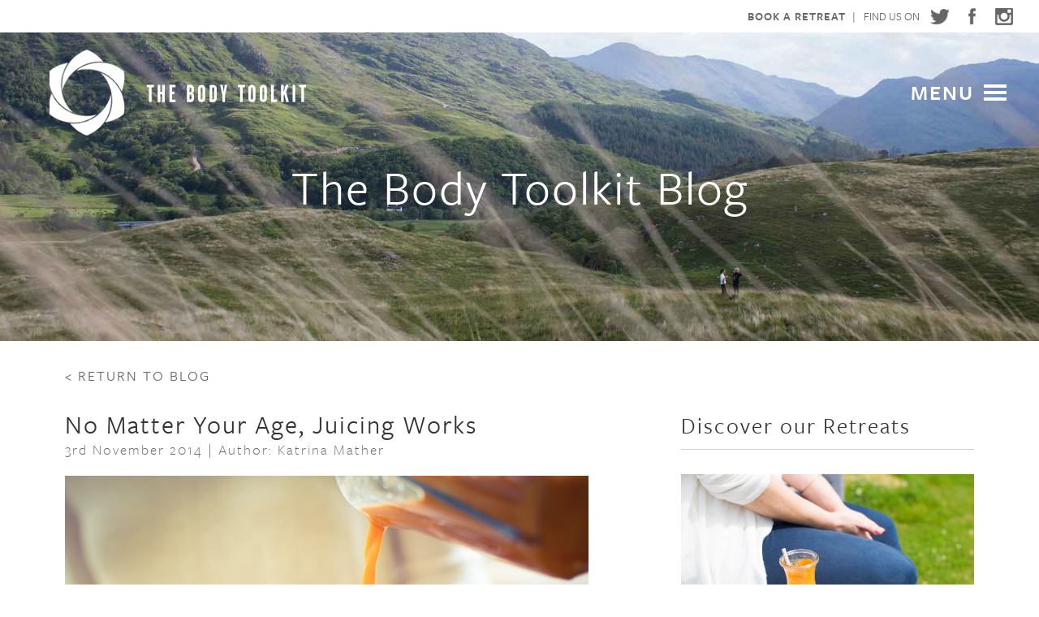

--- FILE ---
content_type: text/html; charset=utf-8
request_url: https://www.thebodytoolkit.com/blog-article/no-matter-your-age-juicing-works
body_size: 6258
content:
<!DOCTYPE html>
<!--[if IE 8]>    <html class="no-js lt-ie10 lt-ie9 ie8" lang="en-GB"> <![endif]-->
<!--[if IE 9]>    <html class="no-js lt-ie10 ie9" lang="en-GB"> <![endif]-->
<!--[if gt IE 8]><!-->
<html class="no-js" lang="en-GB"> <!--<![endif]-->
<head>
    <meta charset="utf-8" />
    <meta http-equiv="X-UA-Compatible" content="IE=edge" />
    <meta name="description" content="After spending a week with us, as our guest massage therapist, Lilian wanted to share her experience and what she was able to take away from her week at The Body Toolkit Retreat." />
    <meta name="keywords" content="detox, holiday, retreat, body, body toolkit, scotland, scottish, highlands, health, diet, energy, juice, juice diet, fruit, veg, philosophy, nourishing, life changing, mind, reflections, weight loss, health weekend, health break, health holiday" />
    <meta http-equiv="Content-Type" content="text/html; charset=utf-8" />
    <link rel="shortcut icon" href="/favicon.ico" type="image/x-icon" />
    <meta name="viewport" content="width=device-width,initial-scale=1.0"/>

    <meta property="og:locale" content="en_GB" />
    <meta property="og:title" content="No Matter Your Age, Juicing Works - The Body Toolkit" />
    <meta property="og:description" content="After spending a week with us, as our guest massage therapist, Lilian wanted to share her experience and what she was able to take away from her week at The Body Toolkit Retreat." />
    <meta property="og:url" content="https://www.thebodytoolkit.com//blog-article/no-matter-your-age-juicing-works" />
    <meta property="og:site_name" content="The Body Toolkit" />
    <meta property="og:image" content="https://www.thebodytoolkit.com/mediaLibrary/images/english/31.jpeg" />

    <meta name="google-site-verification" content="WWluVCJXT36dgTwxsSUC2UTL6_x8Z6CxRI55voDqdXc" />

    <!-- <script type="text/javascript" src="/js/vendor/modernizr.js"></script> -->

    <!--[if lt IE 9]>
    <script type="text/javascript" src="/js/vendor/jquery-1.11.1.min.js"></script>
    <![endif]-->
    <!--[if gte IE 9]><!-->
        <script type="text/javascript" src="/js/vendor/jquery-2.1.1.min.js"></script>
    <!--<![endif]-->

    <script type="text/javascript" src="//use.typekit.net/pgi1ogu.js"></script>
    <script type="text/javascript">try{Typekit.load();}catch(e){}</script>

    <script type="text/javascript">var switchTo5x=true;</script>
    <script type="text/javascript" src="https://ws.sharethis.com/button/buttons.js"></script>
    <script type="text/javascript">stLight.options({publisher: "ur-fd54b386-bdc9-da36-24c1-b0f8279859f0", doNotHash: false, doNotCopy: false, hashAddressBar: false});</script>

    <script type="text/javascript" src="/js/vendor/html5shiv.js"></script>

    <title>No Matter Your Age, Juicing Works - The Body Toolkit</title>
    <link rel="stylesheet" href="/style/master.css" type="text/css">
    
</head>
<body id="mod-1_5_1">    	<div class="fullwidth">
    		<div id="division-header" class="division clear">
                <header class="clear">
   <ul class="social">
      <li>Find us on</li>
      <li><a href="http://twitter.com/thebodytoolkit" target="_blank" class="spt twitter">Twitter</a></li>
      <li><a href="http://facebook.com/thebodytoolkit" target="_blank" class="spt facebook">Facebook</a></li>
            <li><a href="http://instagram.com/thebodytoolkit" target="_blank" class="spt instagram">Instagram</a></li>
         </ul>
   <ul id="links">
      <li><a href="/book-a-retreat">Book a Retreat</a> | </li>
   </ul>
</header>

<section class="logo_menu">
   <a href="/" class="logo clearfix"><img src="/images/site/logo_white.png" alt="The Body Toolkit" /><img src="/images/site/logo_colour.png" alt="The Body Toolkit" class="fixed" /></a>
   <a href="" class="spt uc nav_link">Menu</a>
</section>

<nav id="main_menu">

         <ul>
         <li style="padding: 0 0 20px 0;"><a href="" class="spt uc nav_close_link">Menu</a></li>
               <li><a href="/location-gallery" class="hover uc inactive">Location Gallery</a></li>
                  <li><a href="/home" class="hover uc inactive">Home</a></li>
                  <li><a href="/book-a-retreat" class="hover uc inactive">Upcoming Dates</a></li>
                  <li><a href="/retreats" class="hover uc inactive">Retreats</a></li>
                  <li><a href="/locations" class="hover uc inactive">Locations</a></li>
                  <li><a href="/testimonials" class="hover uc inactive">Testimonials</a></li>
                  <li><a href="/about-katrina-mather" class="hover uc inactive">About Katrina</a></li>
                  <li><a href="/philosophy" class="hover uc inactive">Philosophy</a></li>
                  <li><a href="/resources" class="hover uc inactive">Resources</a></li>
                  <li><a href="/tools" class="hover uc inactive">Tools</a></li>
                  <li><a href="/gallery" class="hover uc inactive">Gallery</a></li>
                  <li><a href="/blog" class="hover uc active">Katrina's Blog</a></li>
                  <li><a href="/contact" class="hover uc inactive">Contact Us</a></li>
                        </ul>
   
</nav>
<section class="header-image" style="background-image: url('https://www.thebodytoolkit.com/mediaLibrary/images/english/82.jpg')">
	<h1><a href="/blog">The Body Toolkit Blog</a></h1>	<h2></h2>
</section>
    		</div>
    		<div id="division-main" class="division clear singleColumn">
    				<div class="filter-bar">
		<ul>
			<li><a href="/blog">< Return to Blog</a></li>
			<li>&nbsp;</li>
			<li>&nbsp;</li>
		</ul>
	</div>


	<div class="blog-article">

		<article>
			<h1>No Matter Your Age, Juicing Works</h1>
			<span class="post-date">3rd November 2014 | Author: Katrina Mather</span>

			<div class="post-image" style="background-image: url(https://www.thebodytoolkit.com/mediaLibrary/images/english/31.jpeg)">
				&nbsp;
			</div>
			<div class="post-body">
				<h3>After spending a week with us, as our guest massage therapist, Lilian wanted to share her experience and what she was able to take away from her week at The Body Toolkit Retreat:</h3>

<p><i>"When I first heard about this new juicing and wellness retreat in the west coast Scottish Highlands, my reaction was of instant interest and intrigue... &nbsp;Could a health retreat like that work in Scotland? &nbsp;What would it be like? &nbsp;Shortly after, I was actually invited to offer massage therapy for the week and I was delighted to be in on something so completely up my street. &nbsp;</i></p>

<p><i>I hadn’t been up to the highlands for years and I was so excited about the opportunity to unplug and switch off. &nbsp;Nothing does that for me more, than having food provided and parked in front of me! &nbsp;But I was amazed at how quickly I was able to unwind there: nature and a sense of positive wellbeing were filling me up soon after the first day. &nbsp;The idea of having another six days of the same was absolute bliss.&nbsp;</i></p>

<p><i>I’ll admit that despite being very health-conscious and a juice advocate myself, there were definitely some apprehensions about ‘abstaining’ from food (or more precisely, chewing) for seven days. &nbsp;I think it’s quite natural. &nbsp;However, the liquid fuel for the week ranged from beautiful deep red smoothies, (giving us instant natural lipstick) to verdant, green juices three times a day. &nbsp;For the evenings, we were indulged with double helpings of substantial soups that were hearty and warming. &nbsp;Hunger thankfully wasn’t an issue.</i></p>

<p><i>I can still see the juices and smoothies vividly in my mind's eye - not due to any hunger at the time - I just adored the tall glasses full of colour. &nbsp;It reminded me of how much I eat with my eyes. &nbsp;Don't we all? &nbsp;Food that looks and tastes amazing gets me every time. &nbsp;As we all gathered for the latest juice, there were lovely wafts of ginger, lemon and banana. &nbsp;In saying that, all the food was vegetable based with small amounts of fruit being added for sweetness only. &nbsp;It was all high water containing and that is the kicker for detoxing and getting everything in perfect working order. &nbsp;</i></p>

<p><i>We got on really well as a group, especially with Katrina's thoughtful and empathetic hosting. &nbsp;I was convinced I saw a new glow appearing in everyone’s faces after a day and a half. &nbsp;The magic of juice fasting I had read about, was happening already. &nbsp;Wow! &nbsp;Eyes sparkled, skin glowed and laughter erupted more and more as the days passed. &nbsp;That is saying something, as the weather's continuous precipitation (to put it politely) showed no signs of abating. &nbsp;Each morning we walked through it and marvelled at the beauty of the landscape despite the rain. &nbsp;The land, the lochs and the coast surrounding the retreat at Garmoran Square are just beautiful in the autumn and haven’t changed for centuries. &nbsp;</i></p>

<p><i>Secretly I think the weather added to the experience: returning to the retreat from our walks to log fires and under floor heating was a Deep Delight! &nbsp;To launch into a hot, magnesium bath was... Heaven.&nbsp;</i></p>

<p><i>How can you not change for the better with all the wrap around goodness of The Body Toolkit's offerings? &nbsp;We’re so often led to believe that degeneration and degradation is all we can look forward to as we grow older, but the tools and tips gleaned from the retreat, turns that thinking completely on its head. &nbsp;It’s so easy to return home and carry on in part, or completely, what was started on the retreat with all the information and guidance. &nbsp;It was very apparent also, that if our bodies are given what nourishes on the physical, mental and emotional level, they efficiently sort out so much for themselves.</i></p>

<p><i>Katrina is a born communicator and coach, as well as proof (we all were) that this works no matter our age. &nbsp;It is vital information we could all have done with at school but the results of everyone on the retreat confirmed that: it is never too late. &nbsp;Ten days after the retreat it’s worth mentioning that the excess weight I lost has stayed off and the giddy-high I left with has remained with me. &nbsp;Recharge, restore and renew on a Body Toolkit Retreat - I wholeheartedly recommend it."&nbsp;</i><br>
<br>
</p>

<p>The Body Toolkit award-winning retreat programmes share simple, yet powerful things we can all do to nourish the body, reduce stress and help ourselves to thrive. For dates, availability and prices for upcoming retreats:&nbsp;<a href="www.thebodytoolkit.com/book-a-retreat" style=""><b style="">www.thebodytoolkit.com/book-a-retreat</b></a></p>

<p><span rel="pastemarkerend" id="pastemarkerend80937"></span></p>				<p><br/><a href="/blog">Return to Blog</a><br/></p>
				<div id="share_content">
					<img src="/images/site/share_text.jpg" alt="Share" />
					<span class='st_sharethis_custom' displayText='ShareThis'></span>
					<span class='st_facebook_custom' displayText='Facebook'></span>
					<span class='st_twitter_custom' displayText='Tweet'></span>
					<span class='st_linkedin_custom' displayText='LinkedIn'></span>
					<span class='st_pinterest_custom' displayText='Pinterest'></span>
				</div>
			</div>

			<div id="disqus_thread"></div>

			<script type="text/javascript">
				/* * * CONFIGURATION VARIABLES: EDIT BEFORE PASTING INTO YOUR WEBPAGE * * */
				var disqus_shortname = 'thebodytoolkit'; // required: replace example with your forum shortname

				/* * * DON'T EDIT BELOW THIS LINE * * */
				(function() {
				var dsq = document.createElement('script'); dsq.type = 'text/javascript'; dsq.async = true;
				dsq.src = '//' + disqus_shortname + '.disqus.com/embed.js';
				(document.getElementsByTagName('head')[0] || document.getElementsByTagName('body')[0]).appendChild(dsq);
				})();
			</script>
			<noscript>Please enable JavaScript to view the <a href="http://disqus.com/?ref_noscript">comments powered by Disqus.</a></noscript>
			<a href="http://disqus.com" class="dsq-brlink">comments powered by <span class="logo-disqus">Disqus</span></a>
		</article>

		<aside>
			<h3>Discover our Retreats</h3>
							<a href="/retreat/juice-detox-yoga-wellness-retreat-scottish-highlands-scotland-uk"><img src="https://www.thebodytoolkit.com/mediaLibrary/images/english/2894.jpg" alt="The Body Toolkit Retreat - Highlands" /></a> 
				<a href="/retreat/juice-detox-yoga-wellness-retreat-scottish-highlands-scotland-uk"><h4>The Body Toolkit Retreat - Highlands</h4></a>
				<p class="p1">Based in the stunning west coast Scottish Highlands, these gentle retreat programmes teach simple, yet powerful techniques to nourish the body, reduce stress and ultimately help ourselves to thrive (from £1249pp).<span rel="pastemarkerend" id="pastemarkerend52164"></span></p>

<p class="p1"><span rel="pastemarkerend" id="pastemarkerend69702"></span></p>						<div class="newsletter-subscribe">
				<h3>Newsletter Subscription</h3>
				<h2></h2>
	        	<form id="mailing-list" method="POST">
					<input type="email" name="email" placeholder="Enter your e-mail address">
					<input type="submit" name="submit" value="&nbsp;">
	        	</form>
	      </div>
	      <div class="upcoming">
		      <h3>Check the Retreat Diary</h3>
		      						<div class="event">
							<a href="/contact">
								<h4>Sat 7 Mar - Fri 13 Mar</h4>
								<h5>The Body Toolkit Virtual Retreat<br/>Online Coaching</h5>
							</a>
						</div>
											<div class="event">
							<a href="/contact">
								<h4>Sat 7 Mar - Fri 13 Mar</h4>
								<h5>The Body Toolkit 'Reset' Guided Detox<br/>Online Coaching</h5>
							</a>
						</div>
											<div class="event">
							<a href="/contact">
								<h4>Sat 21 Mar - Fri 27 Mar</h4>
								<h5>The Body Toolkit Retreat - March<br/>West Scottish Highlands</h5>
							</a>
						</div>
											<div class="event">
							<a href="/contact">
								<h4>Sat 25 Apr - Fri 1 May</h4>
								<h5>The Body Toolkit Retreat - April<br/>West Scottish Highlands</h5>
							</a>
						</div>
											<div class="event">
							<a href="/contact">
								<h4>Sat 6 Jun - Fri 12 Jun</h4>
								<h5>The Body Toolkit Retreat - Early June <br/>West Scottish Highlands</h5>
							</a>
						</div>
											<div class="event">
							<a href="/contact">
								<h4>Sat 27 Jun - Fri 3 Jul</h4>
								<h5>The Body Toolkit Retreat - Late June<br/>West Scottish Highlands</h5>
							</a>
						</div>
											<div class="event">
							<a href="/contact">
								<h4>Sat 29 Aug - Fri 4 Sep</h4>
								<h5>The Body Toolkit Retreat - August<br/>West Scottish Highlands</h5>
							</a>
						</div>
											<div class="event">
							<a href="/contact">
								<h4>Sat 3 Oct - Fri 9 Oct</h4>
								<h5>The Body Toolkit Retreat - Early October<br/>West Scottish Highlands</h5>
							</a>
						</div>
											<div class="event">
							<a href="/contact">
								<h4>Sat 31 Oct - Fri 6 Nov</h4>
								<h5>The Body Toolkit Retreat - Late October<br/>West Scottish Highlands</h5>
							</a>
						</div>
								</div>
		</aside>

	</div>



	<section class="article-list related-articles">

		<h1>Related Articles</h1>
		<div>

			<a href="/blog-article/your-body-is-talking-are-you-listening-holistic-scotland-magazine" class="blog-post">
				<div class="preview-image" style="background-image: url(https://www.thebodytoolkit.com/mediaLibrary/images/english/1726.jpg)">
					&nbsp;
				</div>
				<h1> Your Body Is Talking, Are You Listening? Holistic S. Magazine </h1>
				<span class="post-date">23rd July 2019</span>
			</a>

			<a href="/blog-article/award-winning-retreat-swib-scottish-women-in-business" class="blog-post">
				<div class="preview-image" style="background-image: url(https://www.thebodytoolkit.com/mediaLibrary/images/english/754.jpg)">
					&nbsp;
				</div>
				<h1>Scottish Women in Business Award Winner</h1>
				<span class="post-date">12th August 2015</span>
			</a>

			<a href="/blog-article/testimonials-and-reviews-thank-you-for-a-life-changing-week" class="blog-post">
				<div class="preview-image" style="background-image: url(https://www.thebodytoolkit.com/mediaLibrary/images/english/593.jpg)">
					&nbsp;
				</div>
				<h1>Thank You For A Truly Life-Changing Week</h1>
				<span class="post-date">26th April 2015</span>
			</a>

		</div>
	</section>
    		</div>
    		<div id="division-footer" class="division clear">
    			<section id="footer_book">
        <div class="container">
        <div class="row">
            <div class="column twelve">
                <a href="/book-a-retreat">
                    <h2>Book a Retreat</h2>
                    <h4>View the availability</h4>
                    <div class="arrow">View</div>
                </a>
            </div>
        </div>
    </div>
</section>
<div class="awards">
    <h3>Recent Awards</h3>
    <div class="awards_block">
        <div class="award">
            <div class="outer">
                <div class="image">
                    <img src="/images/site/2015-ASB-Awards-Finalist.jpg" alt="2015 Association of Scottish Businesswomen awards finalist" title="2015 Association of Scottish Businesswomen awards finalist" />
                </div>
            </div>
        </div>
        <div class="award">
            <div class="outer">
                <div class="image">
                    <img src="/images/site/2015-SWIB-Award-Winner.jpg" alt="2015 Scottish Women in Business awards winner" title="2015 Scottish Women in Business awards winner" />
                </div>
            </div>
        </div>
        <div class="award">
            <div class="outer">
                <div class="image">
                    <img src="/images/site/Commendation-2016.png" alt="2016 The Glasgow Business Awards commendation" title="2016 The Glasgow Business Awards commendation" />
                </div>
            </div>
        </div>
        <div class="award">
            <div class="outer">
                <div class="image">
                    <img src="/images/site/ASB-Finalist-2016.png" alt="2016 Association of Scottish Businesswomen awards finalist" title="2016 Association of Scottish Businesswomen awards finalist" />
                </div>
            </div>
        </div>
    </div>
</div>
<footer>
    <ul>
        <li><a href="/retreats">Retreats</a></li>
        <li><a href="/locations">Locations</a></li>
        <li><a href="/philosophy">Philosophy</a></li>
        <li><a href="/tools">Tools</a></li>
        <li><a href="/blog">Blog</a></li>
        <li><a href="/gallery">Gallery</a></li>
        <li><a href="/resources">Resources</a></li>
                <li><a href="/testimonials">Testimonials</a></li>
        <li><a href="/book-a-retreat">Book a Retreat</a></li>
                <li><a href="/contact">Contact</a></li>
    </ul>

    <p>
        &copy;2026 The Body Toolkit &nbsp;|&nbsp; <a href="/legals">Legals</a>
    </p>

</footer>
    		</div>
    	</div>

        <script src="/js/jQueryPlugins.min.js"></script>
        <script src="/js/jQueryInteractions.min.js"></script>
      <script src="https://cdnjs.cloudflare.com/ajax/libs/respond.js/1.4.2/respond.min.js" ></script>
			<script>
			(function(i,s,o,g,r,a,m){i['GoogleAnalyticsObject']=r;i[r]=i[r]||function(){
			(i[r].q=i[r].q||[]).push(arguments)},i[r].l=1*new Date();a=s.createElement(o),
			m=s.getElementsByTagName(o)[0];a.async=1;a.src=g;m.parentNode.insertBefore(a,m)
			})(window,document,'script','//www.google-analytics.com/analytics.js','ga');
			ga('create', 'UA-57054372-1', 'auto');
			ga('send', 'pageview');
			</script>

    </body>
</html>


--- FILE ---
content_type: text/css
request_url: https://www.thebodytoolkit.com/style/master.css
body_size: 14196
content:
/* ==========================================================================
   Sass imports
   ========================================================================== */
/* ==========================================================================
   Helpers
   ========================================================================== */
/*
 * Variables (example #111)
 */
/*the turquoise*/
/*
 * Functions
 */
/*
 * Mixins
 */
/* ==========================================================================
   Grid
   ========================================================================== */
div#container, div.container {
  position: relative;
  width: auto;
  max-width: 90%;
  margin: 0 auto;
  padding: 0;
}

.row {
  display: block;
  margin: 0;
}

.column {
  float: left;
  display: inline-block;
  margin: 0;
}

.column_right {
  float: right;
  display: inline-block;
  margin: 0;
}

/* Clear the columns automagically, thanks @kneath */
.row:after, .clearfix:after {
  content: ".";
  display: block;
  height: 0;
  clear: both;
  visibility: hidden;
}

* html .row, * html .clearfix {
  height: 1%;
}

.row, .clearfix {
  display: inline-block;
}

.row, .clearfix {
  display: block;
}

.one {
  width: 100%;
}

.two {
  width: 100%;
}

.three {
  width: 100%;
}

.four {
  width: 100%;
}

.five {
  width: 100%;
}

.six {
  width: 100%;
}

.seven {
  width: 100%;
}

.eight {
  width: 100%;
}

.nine {
  width: 100%;
}

.ten {
  width: 100%;
}

.eleven {
  width: 100%;
}

.twelve {
  width: 100%;
}

.third {
  width: 100%;
  float: left;
  position: relative;
}

/*! normalize.css v3.0.0 | MIT License | git.io/normalize */
/**
 * 1. Set default font family to sans-serif.
 * 2. Prevent iOS text size adjust after orientation change, without disabling
 *    user zoom.
 */
html {
  font-family: sans-serif;
  /* 1 */
  -ms-text-size-adjust: 100%;
  /* 2 */
  -webkit-text-size-adjust: 100%;
  /* 2 */
}

/* HTML5 display definitions
   ========================================================================== */
/**
 * Correct `block` display not defined in IE 8/9.
 */
article,
aside,
details,
figcaption,
figure,
footer,
header,
hgroup,
main,
nav,
section,
summary {
  display: block;
}

/**
 * 1. Correct `inline-block` display not defined in IE 8/9.
 * 2. Normalize vertical alignment of `progress` in Chrome, Firefox, and Opera.
 */
audio,
canvas,
progress,
video {
  display: inline-block;
  /* 1 */
  vertical-align: baseline;
  /* 2 */
}

/**
 * Prevent modern browsers from displaying `audio` without controls.
 * Remove excess height in iOS 5 devices.
 */
audio:not([controls]) {
  display: none;
  height: 0;
}

/**
 * Address `[hidden]` styling not present in IE 8/9.
 * Hide the `template` element in IE, Safari, and Firefox < 22.
 */
[hidden],
template {
  display: none;
}

/* Links
   ========================================================================== */
/**
 * Remove the gray background color from active links in IE 10.
 */
a {
  background: transparent;
}

/**
 * Improve readability when focused and also mouse hovered in all browsers.
 */
a:active,
a:hover {
  outline: 0;
}

/* Text-level semantics
   ========================================================================== */
/**
 * Address styling not present in IE 8/9, Safari 5, and Chrome.
 */
abbr[title] {
  border-bottom: 1px dotted;
}

/**
 * Address style set to `bolder` in Firefox 4+, Safari 5, and Chrome.
 */
b,
strong {
  font-weight: bold;
}

/**
 * Address styling not present in Safari 5 and Chrome.
 */
dfn {
  font-style: italic;
}

/**
 * Address styling not present in IE 8/9.
 */
mark {
  background: #ff0;
  color: #000;
}

/**
 * Address inconsistent and variable font size in all browsers.
 */
small {
  font-size: 80%;
}

/**
 * Prevent `sub` and `sup` affecting `line-height` in all browsers.
 */
sub,
sup {
  font-size: 75%;
  line-height: 0;
  position: relative;
  vertical-align: baseline;
}

sup {
  top: -0.5em;
}

sub {
  bottom: -0.25em;
}

/* Embedded content
   ========================================================================== */
/**
 * Remove border when inside `a` element in IE 8/9.
 */
img {
  border: 0;
}

/**
 * Correct overflow displayed oddly in IE 9.
 */
svg:not(:root) {
  overflow: hidden;
}

/* Grouping content
   ========================================================================== */
/**
 * Address margin not present in IE 8/9 and Safari 5.
 */
figure {
  margin: 1em 40px;
}

/**
 * Address differences between Firefox and other browsers.
 */
hr {
  -moz-box-sizing: content-box;
  box-sizing: content-box;
  height: 0;
}

/**
 * Contain overflow in all browsers.
 */
pre {
  overflow: auto;
}

/**
 * Address odd `em`-unit font size rendering in all browsers.
 */
code,
kbd,
pre,
samp {
  font-family: monospace, monospace;
  font-size: 1em;
}

/* Forms
   ========================================================================== */
/**
 * Known limitation: by default, Chrome and Safari on OS X allow very limited
 * styling of `select`, unless a `border` property is set.
 */
/**
 * 1. Correct color not being inherited.
 *    Known issue: affects color of disabled elements.
 * 2. Correct font properties not being inherited.
 * 3. Address margins set differently in Firefox 4+, Safari 5, and Chrome.
 */
button,
input,
optgroup,
select,
textarea {
  color: inherit;
  /* 1 */
  font: inherit;
  /* 2 */
  margin: 0;
  /* 3 */
}

/**
 * Address `overflow` set to `hidden` in IE 8/9/10.
 */
button {
  overflow: visible;
}

/**
 * Address inconsistent `text-transform` inheritance for `button` and `select`.
 * All other form control elements do not inherit `text-transform` values.
 * Correct `button` style inheritance in Firefox, IE 8+, and Opera
 * Correct `select` style inheritance in Firefox.
 */
button,
select {
  text-transform: none;
}

/**
 * 1. Avoid the WebKit bug in Android 4.0.* where (2) destroys native `audio`
 *    and `video` controls.
 * 2. Correct inability to style clickable `input` types in iOS.
 * 3. Improve usability and consistency of cursor style between image-type
 *    `input` and others.
 */
button,
html input[type="button"],
input[type="reset"],
input[type="submit"] {
  -webkit-appearance: button;
  /* 2 */
  cursor: pointer;
  /* 3 */
}

/**
 * Re-set default cursor for disabled elements.
 */
button[disabled],
html input[disabled] {
  cursor: default;
}

/**
 * Remove inner padding and border in Firefox 4+.
 */
button::-moz-focus-inner,
input::-moz-focus-inner {
  border: 0;
  padding: 0;
}

/**
 * Address Firefox 4+ setting `line-height` on `input` using `!important` in
 * the UA stylesheet.
 */
input {
  line-height: normal;
}

/**
 * It's recommended that you don't attempt to style these elements.
 * Firefox's implementation doesn't respect box-sizing, padding, or width.
 *
 * 1. Address box sizing set to `content-box` in IE 8/9/10.
 * 2. Remove excess padding in IE 8/9/10.
 */
input[type="checkbox"],
input[type="radio"] {
  -moz-box-sizing: border-box;
       box-sizing: border-box;
  /* 1 */
  padding: 0;
  /* 2 */
}

/**
 * Fix the cursor style for Chrome's increment/decrement buttons. For certain
 * `font-size` values of the `input`, it causes the cursor style of the
 * decrement button to change from `default` to `text`.
 */
input[type="number"]::-webkit-inner-spin-button,
input[type="number"]::-webkit-outer-spin-button {
  height: auto;
}

/**
 * 1. Address `appearance` set to `searchfield` in Safari 5 and Chrome.
 * 2. Address `box-sizing` set to `border-box` in Safari 5 and Chrome
 *    (include `-moz` to future-proof).
 */
input[type="search"] {
  -webkit-appearance: textfield;
  /* 1 */
  -moz-box-sizing: content-box;
  /* 2 */
  box-sizing: content-box;
}

/**
 * Remove inner padding and search cancel button in Safari and Chrome on OS X.
 * Safari (but not Chrome) clips the cancel button when the search input has
 * padding (and `textfield` appearance).
 */
input[type="search"]::-webkit-search-cancel-button,
input[type="search"]::-webkit-search-decoration {
  -webkit-appearance: none;
}

/**
 * 1. Correct `color` not being inherited in IE 8/9.
 * 2. Remove padding so people aren't caught out if they zero out fieldsets.
 */
legend {
  border: 0;
  /* 1 */
  padding: 0;
  /* 2 */
}

/**
 * Remove default vertical scrollbar in IE 8/9.
 */
textarea {
  overflow: auto;
}

/**
 * Don't inherit the `font-weight` (applied by a rule above).
 * NOTE: the default cannot safely be changed in Chrome and Safari on OS X.
 */
optgroup {
  font-weight: bold;
}

/* Tables
   ========================================================================== */
/**
 * Remove most spacing between table cells.
 */
table {
  border-collapse: collapse;
  border-spacing: 0;
}

/* ==========================================================================
   Animations
   ========================================================================== */
/* ==========================================================================
   Misc
============================================================================= */
.uc {
  text-transform: uppercase;
}

.hover:hover {
  opacity: 0.8;
}

/* 
 *  Owl Carousel - Animate Plugin
 */
.owl-carousel .animated {
  -webkit-animation-duration: 1000ms;
  animation-duration: 1000ms;
  -webkit-animation-fill-mode: both;
  animation-fill-mode: both;
}

.owl-carousel .owl-animated-in {
  z-index: 0;
}

.owl-carousel .owl-animated-out {
  z-index: 1;
}

.owl-carousel .fadeOut {
  -webkit-animation-name: fadeOut;
  animation-name: fadeOut;
}

@-webkit-keyframes fadeOut {
  0% {
    opacity: 1;
  }
  100% {
    opacity: 0;
  }
}
@keyframes fadeOut {
  0% {
    opacity: 1;
  }
  100% {
    opacity: 0;
  }
}
/* 
 *  Owl Carousel - Auto Height Plugin
 */
.owl-height {
  transition: height 500ms ease-in-out;
}

/* 
 *  Core Owl Carousel CSS File
 */
.owl-carousel {
  display: none;
  width: 100%;
  -webkit-tap-highlight-color: transparent;
  /* position relative and z-index fix webkit rendering fonts issue */
  position: relative;
  z-index: 1;
}

.owl-carousel .owl-stage {
  position: relative;
  -ms-touch-action: pan-Y;
}

.owl-carousel .owl-stage:after {
  content: ".";
  display: block;
  clear: both;
  visibility: hidden;
  line-height: 0;
  height: 0;
}

.owl-carousel .owl-stage-outer {
  position: relative;
  overflow: hidden;
  /* fix for flashing background */
  -webkit-transform: translate3d(0px, 0px, 0px);
}

.owl-carousel .owl-controls .owl-nav .owl-prev,
.owl-carousel .owl-controls .owl-nav .owl-next,
.owl-carousel .owl-controls .owl-dot {
  cursor: pointer;
  cursor: hand;
  -webkit-user-select: none;
  -khtml-user-select: none;
  -moz-user-select: none;
  -ms-user-select: none;
  user-select: none;
}

.owl-carousel.owl-loaded {
  display: block;
}

.owl-carousel.owl-loading {
  opacity: 0;
  display: block;
}

.owl-carousel.owl-hidden {
  opacity: 0;
}

.owl-carousel .owl-refresh .owl-item {
  display: none;
}

.owl-carousel .owl-item {
  position: relative;
  min-height: 1px;
  float: left;
  -webkit-backface-visibility: hidden;
  -webkit-tap-highlight-color: transparent;
  -webkit-touch-callout: none;
  -webkit-user-select: none;
  -moz-user-select: none;
  -ms-user-select: none;
  user-select: none;
}

.owl-carousel .owl-item img {
  display: block;
  width: 100%;
  -webkit-transform-style: preserve-3d;
}

.owl-carousel.owl-text-select-on .owl-item {
  -webkit-user-select: auto;
  -moz-user-select: auto;
  -ms-user-select: auto;
  user-select: auto;
}

.owl-carousel .owl-grab {
  cursor: move;
  cursor: -webkit-grab;
  cursor: -o-grab;
  cursor: -ms-grab;
  cursor: -moz-grab;
  cursor: grab;
}

.owl-carousel.owl-rtl {
  direction: rtl;
}

.owl-carousel.owl-rtl .owl-item {
  float: right;
}

/* No Js */
.no-js .owl-carousel {
  display: block;
}

/* 
 *  Owl Carousel - Lazy Load Plugin
 */
.owl-carousel .owl-item .owl-lazy {
  opacity: 0;
  transition: opacity 400ms ease;
}

.owl-carousel .owl-item img {
  -webkit-transform-style: preserve-3d;
          transform-style: preserve-3d;
}

/* 
 *  Owl Carousel - Video Plugin
 */
.owl-carousel .owl-video-wrapper {
  position: relative;
  height: 100%;
  background: #000;
}

.owl-carousel .owl-video-play-icon {
  position: absolute;
  height: 80px;
  width: 80px;
  left: 50%;
  top: 50%;
  margin-left: -40px;
  margin-top: -40px;
  background: url("owl.video.play.png") no-repeat;
  cursor: pointer;
  z-index: 1;
  -webkit-backface-visibility: hidden;
  transition: scale 100ms ease;
}

.owl-carousel .owl-video-play-icon:hover {
  transition: scale(1.3, 1.3);
}

.owl-carousel .owl-video-playing .owl-video-tn,
.owl-carousel .owl-video-playing .owl-video-play-icon {
  display: none;
}

.owl-carousel .owl-video-tn {
  opacity: 0;
  height: 100%;
  background-position: center center;
  background-repeat: no-repeat;
  background-size: contain;
  transition: opacity 400ms ease;
}

.owl-carousel .owl-video-frame {
  position: relative;
  z-index: 1;
}

.wae_md_overlay {
  position: fixed;
  top: 0;
  left: 0;
  z-index: 10000;
  width: 100%;
  height: 100%;
  background: #f7f7f7;
  opacity: 0.9;
  filter: alpha(opacity=9);
}

.wae_md_modal {
  position: fixed;
  z-index: 10001;
  overflow: auto;
}

.wae_md_content {
  text-align: center;
  height: auto;
  overflow: auto;
  -webkit-overflow-scrolling: touch;
  position: relative;
  max-width: 900px;
  margin: 0 auto;
}
.wae_md_content .light_caption {
  position: absolute;
  bottom: 40px;
  left: 30px;
  color: #fff;
  font-weight: 500;
  text-align: left;
  font-size: 15px;
}
.wae_md_content .light_caption span {
  text-transform: uppercase;
  letter-spacing: 2px;
}

.wae_md_content img {
  width: 100%;
  -webkit-overflow-scrolling: touch;
}

.wae_md_close {
  position: absolute;
  width: 35px;
  height: 35px;
  direction: ltr;
  top: 2%;
  right: 1.5%;
  padding: 0;
  border-radius: 50%;
  z-index: 20000000;
  font-size: 25px;
  font-size: 2.5rem;
  color: #fff;
  border: 1px solid #fff;
}
.wae_md_close:hover {
  text-decoration: none;
  color: #d1d1d1;
  border: 1px solid #d1d1d1;
}

.spt {
  background-image: url("/images/site/sprite.png");
  background-repeat: no-repeat;
  background-color: transparent;
}
.spt.twitter {
  width: 24px;
  height: 20px;
  background-position: -12px -15px;
}
.spt.facebook {
  width: 9px;
  height: 20px;
  background-position: -70px -15px;
}
.spt.pinterest {
  width: 16px;
  height: 20px;
  background-position: -117px -15px;
}
.spt.instagram {
  width: 22px;
  height: 22px;
  background-position: -164px -15px;
}
.spt.googleplus {
  width: 23px;
  height: 21px;
  background-position: -213px -15px;
}
.spt.nav_link {
  width: 65px;
  height: 30px;
  background-position: 0px -41px;
}
.spt.nav_close_link {
  width: 65px;
  height: 30px;
  background-position: 80px -69px;
}
.spt.left_arrow {
  width: 48px;
  height: 48px;
  background-position: -381px -3px;
}
.spt.right_arrow {
  width: 48px;
  height: 48px;
  background-position: -449px -3px;
}

#top_transport {
  background-position: 0 -148px;
}

#bottom_transport {
  background-position: 0 -204px;
}

/* ==========================================================================
   Main
============================================================================= */
body {
  margin: 0;
  color: #333333;
}

img {
  max-width: 100%;
  display: block;
}

.alert {
  color: #990000;
}

.content {
  padding: 30px 0 40px 0;
  background-color: #fff;
  font-size: 26px;
  font-size: 2.6rem;
}

.home p {
  max-width: 840px;
  margin: 0 auto;
  font-size: 16px;
  font-size: 1.6rem;
}
.home p a {
  text-decoration: underline;
  color: #666666;
}

.section_title {
  padding: 0 0 60px 0;
}

#header {
  max-height: 300px;
  overflow: hidden;
}

.container ul {
  padding: 0;
  margin: 10px 0;
}
.container ul li {
  position: relative;
  padding: 0 0 0 40px;
  font-size: 18px;
  font-size: 1.8rem;
}
.container ul li::before {
  content: "";
  display: inline-block;
  position: absolute;
  left: 0;
  top: 13px;
  width: 8px;
  height: 1px;
  background-color: #333333;
  padding: 0 5px 0 0;
}
.container table {
  font-size: 18px;
  font-size: 1.8rem;
  margin: 20px 0;
  width: 100%;
}

#top_menu {
  background-color: #8ccfd0;
  text-align: left;
}
#top_menu .container {
  max-width: none;
}
#top_menu a {
  padding: 15px 20px;
  display: block;
  color: white;
  font-size: 20px;
  font-size: 2rem;
  position: relative;
}
#top_menu a.active {
  background-color: #638d8e;
}

#standard_text {
  padding: 40px 0 40px 0;
  text-align: left;
}
#standard_text .text {
  margin: 20px 0;
}
#standard_text blockquote {
  color: #8ccfd0;
  font-size: 26px;
  font-size: 2.6rem;
  margin: 10px 0;
  padding: 10px 0;
}
#standard_text blockquote::before {
  content: "";
  background-image: url(/images/site/open_quote.png);
  background-repeat: no-repeat;
  width: 34px;
  height: 26px;
  display: block;
}
#standard_text blockquote::after {
  content: "";
  background-image: url(/images/site/close_quote.png);
  background-repeat: no-repeat;
  width: 34px;
  height: 26px;
  display: inline-block;
  margin: 5px 0 0 10px;
}

#page_image img {
  width: 100%;
}

#side_content_page {
  padding: 40px 0 40px 0;
}

.side_menu .left {
  width: 100%;
  text-align: left;
}
.side_menu .right {
  width: 100%;
  margin: 30px 0 0 0;
}
.side_menu .right #side_menu {
  text-align: left;
}
.side_menu .right #side_menu h3 {
  font-size: 21px;
  font-size: 2.1rem;
  border-bottom: 1px solid #d1d1d1;
  padding: 0 0 20px 0;
  margin: 10px 0 20px 0;
}
.side_menu .right #side_menu a {
  color: #8ccfd0;
  line-height: 28px;
  font-size: 21px;
  font-size: 2.1rem;
  padding: 10px 0;
}

#contact {
  padding: 50px 0 40px 0;
  text-align: left;
}

.contact_side {
  margin-top: 30px;
}

.legals {
  text-align: left;
  padding: 50px 0;
}

.eskimo-accordion {
  *zoom: 1;
}
.eskimo-accordion:after {
  content: "";
  display: table;
  clear: both;
}
.eskimo-accordion h3 {
  margin: 15px 0;
  position: relative;
  transition: color .45s ease;
}
.eskimo-accordion .step:not(:only-of-type) h3::after {
  content: ' ';
  position: absolute;
  right: 10px;
  top: 11px;
  width: 0;
  height: 0;
  border-style: solid;
  border-width: 0 5px 10px;
  border-color: transparent transparent #666;
  transition: all .45s ease;
}
.eskimo-accordion .active h3::after {
  -webkit-transform: rotate(180deg);
      -ms-transform: rotate(180deg);
          transform: rotate(180deg);
}
.eskimo-accordion .step > a:hover {
  text-decoration: none;
}
.eskimo-accordion .step button {
  float: right;
  width: 285px;
  height: 70px;
  border: none;
  font-size: 26px;
  font-size: 2.6rem;
  background: #8ccfd0;
  color: white;
}
.eskimo-accordion .content {
  transition: max-height 0.45s ease;
  overflow: hidden;
  padding: 0;
}
.eskimo-accordion fieldset {
  padding: 0;
  margin: 0 0 10px;
}
.eskimo-accordion fieldset:last-child {
  margin: 0 0 30px;
}
.eskimo-accordion fieldset.continue-and-register {
  line-height: 1.4;
  margin-top: 30px;
}
.eskimo-accordion fieldset.continue-and-register h3 {
  text-transform: uppercase;
}
.eskimo-accordion fieldset.continue-and-register h3, .eskimo-accordion fieldset.continue-and-register p {
  margin: 0;
}
.eskimo-accordion fieldset > a {
  line-height: 49px;
  margin-left: 7.14286%;
}
.eskimo-accordion > button {
  float: right;
  width: 285px;
  height: 70px;
  border: none;
  font-size: 26px;
  font-size: 2.6rem;
  background: #8ccfd0;
  color: white;
  margin-top: 30px;
}

#faq {
  padding: 20px 0 60px 0;
}
#faq h2 {
  color: #8ccfd0;
  padding: 40px 0 20px 0;
  letter-spacing: 0;
}
#faq .spacer {
  height: 1px;
  background: #d1d1d1;
  margin: 30px 0 0 0;
}
#faq #faqs {
  padding: 30px 0;
}
#faq #faqs .faq {
  text-align: left;
  padding: 0 0 20px 0;
}
#faq #faqs .faq h3 {
  font-size: 26px;
  font-weight: 500;
  letter-spacing: 0;
}

#share_content {
  padding: 25px 0 20px 0;
}
#share_content img {
  float: left;
  margin: 0 20px 0 0;
  width: 60px;
}

.st_sharethis_custom, .st_facebook_custom, .st_twitter_custom, .st_linkedin_custom, .st_pinterest_custom {
  padding: 0px 3px 0 0;
  display: inline-block;
  height: 32px;
  width: 32px;
  position: relative;
  cursor: pointer;
}

.st_sharethis_custom {
  background: url("/images/site/share.jpg") no-repeat scroll left top transparent;
}

.st_facebook_custom {
  background: url("/images/site/share_facebook.jpg") no-repeat scroll left top transparent;
}

.st_twitter_custom {
  background: url("/images/site/share_twitter.jpg") no-repeat scroll left top transparent;
}

.st_linkedin_custom {
  background: url("/images/site/share_linkedin.jpg") no-repeat scroll left top transparent;
}

.st_pinterest_custom {
  background: url("/images/site/share_pinterest.jpg") no-repeat scroll left top transparent;
}

/* ==========================================================================
   Typography
   ========================================================================== */
html {
  font-size: 62.5%;
  font-family: "freight-sans-pro",sans-serif;
}

body {
  font-size: 14px;
  text-align: center;
}

ul, ol {
  margin: 0;
  padding: 0;
  list-style-type: none;
}
ul li, ol li {
  margin: 0;
  padding: 0;
}

a {
  color: #111;
  text-decoration: none;
}
a:hover {
  text-decoration: underline;
}
a.call_out {
  color: #8ccfd0;
  text-decoration: underline;
}

p {
  font-size: 18px;
  font-size: 1.8rem;
  font-weight: 400;
  letter-spacing: 1px;
}

h1 {
  font-size: 38px;
  font-size: 3.8rem;
  letter-spacing: 2px;
  margin: 0;
}

h2 {
  font-size: 28px;
  font-size: 2.8rem;
  letter-spacing: 2px;
  margin: 0;
  font-weight: 300;
}

h3 {
  font-size: 24px;
  font-size: 2.4rem;
  letter-spacing: 2px;
  margin: 0;
  font-weight: 400;
}

h4 {
  font-size: 18px;
  font-size: 1.8rem;
  margin: 0;
  font-weight: 300;
}

h5 {
  font-size: 14px;
  font-size: 1.4rem;
  margin: 0;
  font-weight: 400;
  color: #75c4da;
}

.light {
  font-weight: 300;
}

.underline {
  padding-bottom: 5px;
  border-bottom: 1px solid #999;
}

.retreat_month {
  font-size: 26px;
  font-size: 2.6rem;
  padding: 40px 0 20px 0;
  text-align: left;
}

/* ==========================================================================
   Lists
   ========================================================================== */
/* ==========================================================================
   Forms
============================================================================= */
form {
  text-align: left;
}
form fieldset {
  margin: 0 0 15px 0;
  padding: 0;
}
form fieldset label {
  display: block;
}
form fieldset input {
  display: block;
}
form fieldset input[type="text"], form fieldset input[type="password"], form fieldset textarea, form fieldset select {
  border: 1px solid #ece8e8;
  padding: 5px;
  background-color: #ffffff;
}
form input[type="submit"].button {
  background: #8ccfd0;
  border: none;
  padding: 10px 20px;
  color: #fff;
  margin: 0 0 10px 0;
}

input.error, textarea.error, select.error {
  border: 1px solid #C00 !important;
}

fieldset {
  border: none;
}

#login {
  padding: 30px 0;
}
#login .loginForms {
  padding: 30px 0;
}

.passwordForm {
  padding: 30px 0;
}

.eskimo-accordion {
  position: relative;
}

.contact {
  margin-top: 50px;
}
.contact fieldset {
  margin-bottom: 10px;
}
.contact fieldset.error label {
  color: #ca0000;
}
.contact fieldset.error input, .contact fieldset.error textarea, .contact fieldset.error select {
  border-color: #ca0000;
}
.contact label {
  padding-bottom: 5px;
  font-size: 18px;
  font-size: 1.8rem;
}
.contact input[type="text"], .contact textarea {
  font-size: 18px;
  font-size: 1.8rem;
  -moz-box-sizing: border-box;
       box-sizing: border-box;
  padding: 10px;
  width: 100%;
}
.contact textarea {
  height: 150px;
}
.contact select {
  font-size: 18px;
  font-size: 1.8rem;
  width: 100%;
  border: 1px solid #ece8e8;
  padding: 5px;
  height: 45px;
  background-color: #ffffff;
}
.contact input[type="submit"] {
  float: right;
  font-size: 26px;
  font-size: 2.6rem;
  color: #fff;
  border: none;
  margin-top: 15px;
  letter-spacing: 2px;
  background: url("/images/site/submit-button.png") no-repeat top 9px right 20px #8ccfd0;
  padding: 15px 90px 15px 30px;
}
.contact input:focus, .contact textarea:focus, .contact select:focus {
  outline: none;
  border-color: #111;
}

/* ==========================================================================
   Tables
   ========================================================================== */
table th, table td {
  vertical-align: top;
}

/* ==========================================================================
   Gallery
   ========================================================================== */
#gallery {
  padding: 30px 0;
}
#gallery .image {
  width: 100%;
  margin-bottom: 2px;
}
#gallery .image img {
  width: 100%;
  transition: all 0.4s ease-in-out;
}
#gallery .image img:hover {
  opacity: 0.5;
}
#gallery .image .inner {
  position: relative;
  overflow: hidden;
}
#gallery .image .inner a {
  display: block;
}
#gallery .image .caption {
  position: absolute;
  bottom: 7px;
  left: 7px;
  color: #222222;
  font-size: 16px;
  font-weight: 600;
  text-align: left;
  opacity: 0;
  transition: all 0.4s ease-in-out;
}
#gallery .image a:hover .caption {
  opacity: 1;
}

/* ==========================================================================
   Blog
   ========================================================================== */
.filter-bar ul {
  list-style-type: none;
  display: block;
  width: 100%;
  max-width: 1120px;
  margin: 30px auto 0;
  overflow: hidden;
}
.filter-bar ul li {
  width: 32.20339%;
  float: left;
  text-align: left;
  letter-spacing: 2px;
  font-size: 1.25em;
  color: #666666;
  text-transform: uppercase;
}
.filter-bar ul li:nth-child(3n + 1) {
  margin-left: 0;
  margin-right: -100%;
  clear: both;
  margin-left: 0;
}
.filter-bar ul li:nth-child(3n + 2) {
  margin-left: 33.89831%;
  margin-right: -100%;
  clear: none;
}
.filter-bar ul li:nth-child(3n + 3) {
  margin-left: 67.79661%;
  margin-right: -100%;
  clear: none;
}
.filter-bar ul li a:link, .filter-bar ul li a:visited {
  color: #666666;
}
.filter-bar ul li a:hover {
  text-decoration: none;
}
.filter-bar ul li:nth-child(2) {
  text-align: center;
}
.filter-bar ul li:last-of-type {
  text-align: right;
}

#filters {
  padding: 20px 0 40px 0;
  position: relative;
}
#filters > a {
  font-size: 18px;
  text-transform: uppercase;
  letter-spacing: 4px;
  color: #999999;
}

.filters {
  max-width: 730px;
  margin: 40px auto 0;
  text-align: center;
  display: none;
  clear: both;
}
.filters ul {
  margin: 0 0 40px 0;
}
.filters ul li {
  display: inline-block;
}
.filters ul li a {
  font-size: 1.625em;
  color: #999999;
}
.filters ul li a.active {
  color: #333;
  text-decoration: underline;
}
.filters ul li::after {
  content: " / ";
  font-size: 1.625em;
  padding: 0 5px;
}
.filters .close {
  text-transform: uppercase;
  letter-spacing: 4px;
  border-top: 1px solid #999999;
  font-size: 18px;
  color: #999999;
  padding: 5px 0 0 0;
}

.article-list {
  width: 95%;
  max-width: 1120px;
  overflow: hidden;
  margin: 0 auto;
  letter-spacing: 2px;
  padding: 20px 0;
}
.article-list .blog-post {
  width: 32.20339%;
  float: left;
  display: block;
  text-decoration: none;
  margin: 30px 0;
  text-align: left;
}
.article-list .blog-post:nth-child(3n + 1) {
  margin-left: 0;
  margin-right: -100%;
  clear: both;
  margin-left: 0;
}
.article-list .blog-post:nth-child(3n + 2) {
  margin-left: 33.89831%;
  margin-right: -100%;
  clear: none;
}
.article-list .blog-post:nth-child(3n + 3) {
  margin-left: 67.79661%;
  margin-right: -100%;
  clear: none;
}
.article-list .blog-post .preview-image {
  padding-top: 56.25%;
  background-size: cover;
  transition: all 0.3s ease;
}
.article-list .blog-post h1 {
  font-weight: 400;
  font-size: 1.75em;
  line-height: 1.23;
  margin: 10px 0;
  transition: all 0.3s ease;
}
.article-list .blog-post .post-date {
  font-size: 18px;
  font-size: 1.8rem;
  color: #666666;
  font-weight: 300;
}
.article-list .blog-post:hover {
  text-decoration: none;
}
.article-list .blog-post:hover .preview-image {
  box-shadow: inset 0 0 0 1000px rgba(255, 255, 255, 0.2);
}
.article-list .blog-post:hover h1 {
  text-decoration: underline;
}
.article-list .lazy_post {
  display: none;
}
.article-list #load_more {
  font-size: 18px;
  font-size: 1.8rem;
  margin: 20px 0 30px 0;
  cursor: pointer;
  text-transform: uppercase;
  letter-spacing: 2px;
}
.article-list #blog_search {
  margin: 0 0 10px 0;
  color: #999999;
  font-size: 18px;
  letter-spacing: 4px;
}
.article-list #blog_search input[type="text"] {
  border: 0px;
  border-bottom: 1px solid #999999;
}

.blog-article {
  width: 100%;
  max-width: 1120px;
  overflow: hidden;
  margin: 30px auto;
  letter-spacing: 2px;
  text-align: left;
}
.blog-article article {
  width: 57.62712%;
  float: left;
  margin-right: 1.69492%;
  /* @include span(12 of 12); */
  letter-spacing: 2px;
}
.blog-article article .post-image {
  width: 100%;
  padding-top: 56.25%;
  margin: 20px 0;
  background-size: cover;
}
.blog-article article h1 {
  font-weight: 400;
  font-size: 2.25em;
  line-height: 1.16;
}
.blog-article article .post-date {
  font-size: 18px;
  font-size: 1.8rem;
  color: #666666;
  font-weight: 300;
}
.blog-article article .post-body {
  letter-spacing: normal;
  color: #333333;
}
.blog-article article .post-body p {
  font-weight: 500;
  font-size: 1.25em;
  line-height: 1.5em;
}
.blog-article aside {
  width: 32.20339%;
  float: right;
  margin-right: 0;
}
.blog-article aside h3 {
  border-bottom: 1px solid #d1d1d1;
  padding: 0 0 10px 0;
  margin: 0 0 30px 0;
}
.blog-article aside img {
  margin: 30px 0 20px 0;
  transition: all 0.4s ease;
}
.blog-article aside img:hover {
  opacity: 0.7;
}
.blog-article aside h4 {
  font-size: 26px;
  font-weight: 500;
}
.blog-article aside .newsletter-subscribe {
  margin: 50px 0;
}
.blog-article aside .newsletter-subscribe h3 {
  text-align: left;
}
.blog-article aside .newsletter-subscribe form input[type="email"] {
  background-color: #ebebeb;
}
.blog-article aside .upcoming h3 {
  margin: 0 0 10px 0;
}
.blog-article aside .upcoming h5 {
  font-size: 18px;
  font-size: 1.8rem;
}

.related-articles {
  border-top: 1px solid #ebebeb;
}
.related-articles > h1 {
  font-size: 1.375em;
  font-weight: 400;
  color: #8b8b8b;
  letter-spacing: normal;
  margin: 50px 0 20px 0;
}

#blog_search {
  padding: 20px 0 40px 0;
}

/* ==========================================================================
   Shop
   ========================================================================== */
/* ==========================================================================
   Checkout
   ========================================================================== */
.eskimo-checkout {
  max-height: auto;
}
.eskimo-checkout > div {
  *zoom: 1;
}
.eskimo-checkout > div:after {
  content: "";
  display: table;
  clear: both;
}
.eskimo-checkout .eskimo-accordion h2 {
  color: #CCC;
  margin: 15px 0;
  position: relative;
  transition: color .45s ease;
}
.eskimo-checkout .eskimo-accordion .active h2 {
  color: #111;
}
.eskimo-checkout .eskimo-accordion .active h2::after {
  -webkit-transform: rotate(180deg);
      -ms-transform: rotate(180deg);
          transform: rotate(180deg);
}
.eskimo-checkout .eskimo-accordion h3 {
  border-bottom: 1px solid #999;
}
.eskimo-checkout .eskimo-accordion label {
  font-size: 18px;
  font-size: 1.8rem;
  color: #333;
  line-height: 30px;
}
.eskimo-checkout .eskimo-accordion fieldset {
  margin-bottom: 5px;
}
.eskimo-checkout .eskimo-accordion input[type="text"], .eskimo-checkout .eskimo-accordion select {
  font-size: 18px;
  font-size: 1.8rem;
  -moz-box-sizing: border-box;
       box-sizing: border-box;
  padding: 10px;
  width: 100%;
}
.eskimo-checkout .eskimo-accordion .error-message {
  font-size: 18px;
  font-size: 1.8rem;
}
.eskimo-checkout .us-state {
  display: none;
}
.eskimo-checkout aside {
  float: right;
  padding: 20px;
  border: 1px solid #CCC;
  font-weight: 500;
  -moz-box-sizing: border-box;
       box-sizing: border-box;
}
.eskimo-checkout aside h3 {
  padding-bottom: 5px;
  margin-top: 0;
}
.eskimo-checkout aside h3.title {
  margin-bottom: 20px;
  border-bottom: 1px solid #999;
}
.eskimo-checkout aside .details-wrap {
  overflow: hidden;
  *zoom: 1;
  font-size: 18px;
  font-size: 1.8rem;
  padding-bottom: 20px;
  margin-bottom: 10px;
}
.eskimo-checkout aside .item {
  font-size: 18px;
  font-size: 1.8rem;
  position: relative;
  padding-bottom: 15px;
  margin-bottom: 15px;
}
.eskimo-checkout aside .item:first-child {
  padding-top: 0;
}
.eskimo-checkout aside .summary {
  font-size: 18px;
  font-size: 1.8rem;
  color: #333;
  line-height: 1.4;
  margin: 20px 0;
  border-top: 1px solid #999;
  padding-top: 20px;
}
.eskimo-checkout aside .summary dl {
  margin: 0;
  overflow: hidden;
  *zoom: 1;
}
.eskimo-checkout aside .summary dt {
  float: left;
  width: 50%;
  text-align: right;
}
.eskimo-checkout aside .summary dd {
  float: right;
}
.eskimo-checkout aside .summary .total {
  color: #000;
}

/* ==========================================================================
   Header
   ========================================================================== */
header {
  width: 100%;
  height: 40px;
  text-transform: uppercase;
  z-index: 50;
}
header .social {
  float: right;
  line-height: 40px;
  font-size: 14px;
  font-size: 1.4rem;
  color: #666666;
}
header .social li {
  float: left;
}
header .social li a:not(.prelaunch) {
  border: 0;
  font: 0/0 a;
  text-shadow: none;
  color: transparent;
  display: block;
  margin: 10px 8px 0 8px;
  /*transition: opacity 0.3s ease-in-out;*/
}
header .social li a:not(.prelaunch):hover {
  opacity: 0.5;
}
header .social li:first-child {
  display: none;
}
header #links {
  float: right;
  margin-right: 10px;
  line-height: 40px;
  font-size: 14px;
  font-size: 1.4rem;
  color: #666666;
}
header #links li {
  float: left;
}
header #links li a:not(.prelaunch) {
  margin: 0;
  color: #666666;
  transition: color 0.3s ease-in-out;
  padding: 0 5px 0 0;
  letter-spacing: 1px;
}
header #links li a:not(.prelaunch):hover {
  color: #333333;
}
header #links li a {
  font-weight: 600;
}

.logo_menu {
  position: absolute;
  top: 40px;
  left: 0;
  padding-top: 20px;
  width: 100%;
  z-index: 20;
  transition: background-color 0.3s ease;
}
.logo_menu a.logo {
  max-width: 55%;
  margin: 0 0 0 8%;
  float: left;
}
.logo_menu img {
  float: left;
  margin: 0;
  /*transition: opacity 0.3s ease;*/
}
.logo_menu img.fixed {
  position: absolute;
  filter: alpha(opacity=0);
  opacity: 0;
  z-index: 2;
}
.logo_menu.fixed {
  position: fixed;
  top: 0;
  z-index: 10000;
  padding: 0;
  background: #ffffff;
  border-bottom: 1px solid #ebebeb;
  max-width: 100%;
}
.logo_menu.fixed img {
  filter: alpha(opacity=0);
  opacity: 0;
  z-index: 1;
  max-height: 50px;
}
.logo_menu.fixed img.fixed {
  filter: alpha(opacity=100);
  opacity: 100;
}
.logo_menu.fixed .nav_link {
  margin: 7px 0 0 0;
  color: #666666;
  background-position: -152px -41px;
}
.logo_menu.fixed a.logo {
  margin-left: 0;
  min-height: 50px;
}
.logo_menu .nav_link {
  float: right;
  margin: 4% 0 0 0;
  color: #fff;
  font-size: 26px;
  font-size: 2.6rem;
  font-weight: 600;
  letter-spacing: 2px;
  text-indent: -10000px;
}
.logo_menu .nav_link:hover {
  text-decoration: none;
}

nav#main_menu {
  position: fixed;
  top: 0;
  right: -315px;
  background-color: #7fbcbd;
  color: #fff;
  z-index: 20000;
  text-align: right;
  width: 260px;
  height: 100%;
}
nav#main_menu ul {
  padding: 50px 45px 0 45px;
  margin: 10% 0 0 0;
}
nav#main_menu ul li {
  line-height: 28px;
}
nav#main_menu ul li a {
  font-size: 18px;
  font-size: 1.8rem;
  color: #fff;
  font-weight: 300;
}
nav#main_menu .nav_close_link {
  padding: 0 35px 0 0;
  color: #fff;
  font-size: 26px;
  font-size: 2.6rem;
  font-weight: 600;
  letter-spacing: 2px;
}
nav#main_menu.fixed ul {
  padding: 0px 45px 0 45px;
  margin: 7px 0 0 0;
}

.header-image {
  min-height: 200px;
  background-position: center center;
  background-size: cover;
  color: white;
  padding: 150px 0 30px 0;
  text-align: center;
}
.header-image h1 {
  font-weight: 400;
  font-size: 30px;
  font-size: 3rem;
  margin-bottom: 30px;
  max-width: 90%;
  margin: 0 auto;
}
.header-image h1 a {
  color: #fff;
}
.header-image h2 {
  font-size: 18px;
  font-size: 1.8rem;
  letter-spacing: 2px;
  max-width: 90%;
  margin: 0 auto;
}
.header-image h2.line::after {
  content: "";
  display: block;
  margin: 10px auto 0;
  width: 50px;
  height: 1px;
  background-color: #fff;
}

/*.header_image {
    min-height: 354px;
    background-position: center top;
    background-size: cover;
    color: white;
    padding: 230px 0 30px 0;
    text-align: center;
    h1 {
        font-weight: 400;
        @include font-size(60);
        margin: 15px 0 30px 0;
    }
    h2 {
        @include font-size(19);
        letter-spacing: normal;
        text-transform: uppercase;
        letter-spacing: 4px;
        &::after {
            content: "";
            display: block;
            margin: 10px auto 0;
            width: 57px;
            height: 1px;
            background-color: #fff;
        }
    }
}*/
/* ==========================================================================
   Footer
   ========================================================================== */
#footer_book {
  background-color: #ebebeb;
  padding: 30px 1em;
}
#footer_book .arrow {
  background-image: url(/images/site/sprite.png);
  background-repeat: no-repeat;
  background-position: -125px -104px;
  width: 63px;
  height: 26px;
  text-indent: -99999px;
  margin: 30px auto;
}
#footer_book .arrow a {
  display: block;
}
#footer_book a:hover {
  text-decoration: none;
}

.newsletter-subscribe {
  text-align: center;
}
.newsletter-subscribe form#mailing-list {
  text-align: center;
}
.newsletter-subscribe input {
  border: 0;
  height: 38px;
  vertical-align: middle;
  margin-top: 15px;
}
.newsletter-subscribe input[type="email"] {
  height: 18px;
  width: 300px;
  padding: 20px;
  margin-right: 10px;
  max-width: 100%;
  -moz-box-sizing: border-box;
       box-sizing: border-box;
}

.newsletter-subscribe {
  margin: 0 0 40px 0;
}
.newsletter-subscribe h2 {
  font-size: 15px;
  font-size: 1.5rem;
}
.newsletter-subscribe form input[type="email"] {
  color: #000;
  margin: 10px 0;
}
.newsletter-subscribe form input[type="submit"] {
  margin: -3px 0 0 5px;
  vertical-align: middle;
  width: 41px;
  height: 41px;
  transition: all 0.4s ease-in-out;
  background: url(/images/site/rightArrow.png) no-repeat transparent;
  border: 0px;
}
.newsletter-subscribe form input[type="submit"]:hover {
  background: url(/images/site/rightArrowWhite.png) no-repeat transparent;
}

footer {
  width: 100%;
  padding: 30px 0 20px 0;
  text-align: center;
}
footer ul {
  font-size: 14px;
  font-size: 1.4rem;
  padding-bottom: 35px;
}
footer ul li {
  margin: 0 20px;
  line-height: 24px;
}
footer ul li a {
  color: #666666;
}
footer p {
  font-size: 14px;
  font-size: 1.4rem;
  color: #666666;
}
footer p a {
  color: #666666;
}

.awards {
  padding: 15px 0 30px 0;
  border-bottom: 1px solid #ece8e8;
  text-align: center;
}
.awards h3 {
  font-size: 26px;
  margin: 0 0 15px 0;
}
.awards .awards_block .award {
  position: relative;
  display: inline-block;
  height: 90px;
  width: 90px;
  margin: 0 7px;
}
.awards .awards_block .award .outer {
  position: absolute;
  top: 50%;
  left: 50%;
  width: 90px;
  height: 90px;
  -webkit-transform: translate(-50%, -50%);
      -ms-transform: translate(-50%, -50%);
          transform: translate(-50%, -50%);
}
.awards .awards_block .award .outer .image {
  width: 100%;
  height: 100%;
}
.awards .awards_block .award .outer .image img {
  max-width: 100%;
  display: block;
  -webkit-transform: scale(1);
      -ms-transform: scale(1);
          transform: scale(1);
  transition: -webkit-transform 0.4s ease;
  transition: transform 0.4s ease;
  position: relative;
}
.awards .awards_block .award .outer .image img:hover {
  -webkit-transform: scale(1.35);
      -ms-transform: scale(1.35);
          transform: scale(1.35);
  z-index: 100;
}

.slideshow {
  background: #999;
  height: 300px;
  overflow: hidden;
  width: 100%;
  max-height: 96vh;
}
.slideshow .slide img {
  width: 100%;
}
.slideshow .slide_wrapper {
  height: 100%;
  max-height: 96vh;
  position: relative;
}
.slideshow .slide_wrapper #slides {
  height: 100%;
  max-height: 96vh;
}
.slideshow .slide_wrapper #slides #slides_track {
  height: 100%;
  transition: all 1s ease;
}
.slideshow .slide_wrapper #slides #slides_track .slide {
  height: 100%;
  max-height: 96vh;
  background-size: cover;
  background-repeat: no-repeat;
  position: relative;
  background-color: #000000;
}
.slideshow .slide_wrapper #slides #slides_track .slide .overlay {
  background-color: rgba(0, 0, 0, 0.3);
  position: absolute;
  top: 0;
  left: 0;
  width: 100%;
  height: 100%;
  z-index: 1;
}
.slideshow .slide_wrapper #top_transport {
  position: absolute;
  bottom: 100px;
  right: 35px;
}
.slideshow .slide_wrapper #top_transport:hover {
  opacity: 0.5;
}
.slideshow .slide_wrapper #bottom_transport {
  position: absolute;
  bottom: 43px;
  right: 35px;
}
.slideshow .slide_wrapper #bottom_transport:hover {
  opacity: 0.5;
}
.slideshow .slide_wrapper #top_transport, .slideshow .slide_wrapper #bottom_transport {
  width: 48px;
  height: 48px;
  cursor: pointer;
  display: none;
  z-index: 1000;
}

.slide_label {
  max-width: 90%;
  margin: 0 auto;
  padding: 30% 0 0 0;
  z-index: 20;
  position: relative;
}
.slide_label h1 {
  color: #fff;
  font-weight: 100;
  line-height: normal;
  font-size: 18px;
  font-size: 1.8rem;
}
.slide_label h1 a {
  color: inherit;
  text-decoration: none;
}
.slide_label .slide_link {
  background-color: rgba(255, 255, 255, 0.2);
  transition: background-color 0.4s ease-in-out;
  -webkit-transition: background-color 0.4s ease-in-out;
  -moz-transition: background-color 0.4s ease-in-out;
  -o-transition: background-color 0.4s ease-in-out;
  padding: 15px 30px;
  font-size: 18px;
  margin: 30px auto 0;
  display: block;
  width: 170px;
  color: #fff;
}
.slide_label .slide_link:hover {
  text-decoration: none;
  background-color: white;
  color: #333;
}

#tools_slides {
  color: #fff;
}
#tools_slides #next_transport {
  background-position: 0 -148px;
  width: 48px;
  height: 48px;
  cursor: pointer;
  position: absolute;
  bottom: 100px;
  right: 35px;
  z-index: 2;
  transition: all 0.4s ease-in-out;
}
#tools_slides #next_transport:hover {
  opacity: 0.5;
}
#tools_slides #previous_transport {
  background-position: 0 -204px;
  position: absolute;
  bottom: 43px;
  right: 35px;
  width: 48px;
  height: 48px;
  cursor: pointer;
  z-index: 2;
  transition: all 0.4s ease-in-out;
}
#tools_slides #previous_transport:hover {
  opacity: 0.5;
}
#tools_slides #slide_nav {
  position: absolute;
  bottom: 60px;
  left: 10%;
  z-index: 3;
  text-align: center;
  width: 80%;
  display: none;
}
#tools_slides #slide_nav a {
  color: #fff;
  padding: 0 0 10px 0;
  margin: 0 15px;
  font-size: 20px;
  font-size: 2rem;
  line-height: 60px;
}
#tools_slides #slide_nav a.active {
  border-bottom: 2px solid #fff;
}
#tools_slides #slide_nav a:hover {
  text-decoration: none;
  border-bottom: 2px solid #fff;
}
#tools_slides h2 {
  margin: 0 0 10px 0;
  font-size: 18px;
  font-size: 1.8rem;
}
#tools_slides h2::after {
  content: "";
  display: block;
  margin: 10px auto 0;
  width: 15%;
  height: 1px;
  background-color: #fff;
}

#mod-1_7 #tools_slides {
  height: auto;
  max-height: none;
}
#mod-1_7 #tools_slides .slide_wrapper {
  max-height: none;
}
#mod-1_7 #tools_slides .slide_wrapper #slides {
  max-height: none;
}

#mod-1_7 .slideshow {
  height: 600px;
}

#tools_slides #next_transport, #tools_slides #previous_transport {
  display: none;
}

#mod-1_7 .slideshow p {
  font-size: 14px;
  font-size: 1.4rem;
  padding: 0 10px;
}

/* ==========================================================================
   Pods
   ========================================================================== */
#pods {
  overflow: hidden;
}

.pod {
  width: 100%;
  float: left;
  position: relative;
}
.pod figure {
  margin: 0;
}
.pod figure figcaption {
  width: 100%;
  height: 100%;
  position: absolute;
  top: 0;
  right: 0;
  color: #fff;
  text-align: left;
  transition: all 0.4s ease-in-out;
  background-position: top 40px right 30px;
}
.pod figure figcaption h3 {
  margin: 65px 40px 40px 40px;
  font-weight: 300;
}
.pod figure figcaption p {
  display: none;
  margin: 20px 40px 0 40px;
  opacity: 0;
  transition: opacity 0.4s ease-in-out;
}
.pod a:hover figure figcaption {
  background-color: rgba(137, 200, 203, 0.8);
  background-image: url(/images/site/plus.png);
  background-repeat: no-repeat;
  background-position: top 40px right 30px;
}
.pod a:hover p {
  opacity: 1;
}

/* ==========================================================================
   Latest, tweet, blog, signup
   ========================================================================== */
#latest {
  overflow: hidden;
}
#latest .latest_block {
  padding: 35px 45px;
  color: #fff;
  text-align: left;
  min-height: 250px;
  position: relative;
}
#latest .latest_block a {
  color: #fff;
}
#latest .latest_block #bird {
  position: absolute;
  top: 50px;
  right: 50px;
  width: 38px;
  height: 31px;
  text-indent: -10000px;
  background: url("/images/site/twitter-bird.png") no-repeat;
}
#latest .tweet_bg {
  background-color: #75c4da;
  transition: background-color 0.4s ease-in-out;
}
#latest .tweet_bg:hover {
  background-color: #85dbf3;
}
#latest .blog_bg {
  background-color: #aaaaaa;
}
#latest .blog_bg figure {
  margin: 0;
  background-size: cover;
}
#latest .blog_bg figure figcaption {
  width: 100%;
  height: 100%;
  transition: background-color 0.4s ease-in-out;
  background-color: rgba(0, 0, 0, 0.3);
}
#latest .blog_bg:hover figure figcaption {
  background-color: rgba(0, 0, 0, 0.1);
}
#latest .signup {
  background-color: #666666;
  transition: background-color 0.4s ease-in-out;
}
#latest .signup:hover {
  background-color: #8a8989;
}
#latest .signup #newsletter fieldset {
  border: 0px;
  margin: 0;
  padding: 0;
}
#latest .signup #newsletter fieldset input[type="text"] {
  padding: 5px;
  color: #000;
}
#latest .signup .newsletter-subscribe {
  margin: 40px 0 0 0;
}
#latest .signup .newsletter-subscribe h2 {
  font-size: 15px;
  font-size: 1.5rem;
  text-align: left;
}
#latest .signup .newsletter-subscribe form {
  text-align: left;
}
#latest .signup .newsletter-subscribe form input[type="email"] {
  padding: 20px;
  color: #000;
  margin: 10px 0;
  width: 64%;
}
#latest .signup .newsletter-subscribe form input[type="submit"] {
  margin: -3px 0 0 5px;
  vertical-align: middle;
  width: 41px;
  height: 41px;
  transition: all 0.4s ease-in-out;
  background: url(/images/site/rightArrow.png) no-repeat transparent;
  border: 0px;
}
#latest .signup .newsletter-subscribe form input[type="submit"]:hover {
  background: url(/images/site/rightArrowWhite.png) no-repeat transparent;
}

/* ==========================================================================
   Retreats
   ========================================================================== */
#featured_retreats {
  overflow: hidden;
  padding: 60px 0;
  border-bottom: 1px solid #dedfe2;
}
#featured_retreats .featured_container {
  max-width: 1120px;
}
#featured_retreats .retreats {
  position: relative;
}
#featured_retreats .retreats .retreat_overflow {
  height: 100%;
  width: 100%;
  margin-left: 0;
  overflow: hidden;
}
#featured_retreats .retreats .retreat_overflow .retreat_track {
  height: inherit;
  width: 7700px;
}
#featured_retreats .retreats .left_arrow, #featured_retreats .retreats .right_arrow {
  cursor: pointer;
  position: absolute;
  top: 20%;
  height: 50px;
  width: 50px;
}
#featured_retreats .retreats .right_arrow {
  right: -15%;
  background-position: -448px -1px;
}
#featured_retreats .retreats .right_arrow:hover {
  background-position: -448px -115px;
}
#featured_retreats .retreats .left_arrow {
  left: -15%;
  background-position: -380px -1px;
}
#featured_retreats .retreats .left_arrow:hover {
  background-position: -380px -115px;
}

.treatment_block {
  float: left;
  margin: 0 8%;
  width: 84%;
  height: 100%;
  text-align: left;
}
.treatment_block h3 {
  margin: 20px 0;
  font-weight: 400;
}
.treatment_block a {
  display: block;
}
.treatment_block a img {
  transition: all 0.4s ease-in-out;
}
.treatment_block a img:hover {
  opacity: 0.7;
}

#retreats {
  overflow: hidden;
  padding: 30px 0;
}
#retreats .retreats {
  margin-top: 30px;
  overflow: hidden;
}
#retreats .retreats .retreat {
  width: 100%;
  float: left;
  text-align: left;
}
#retreats .retreats .retreat .inner {
  padding: 0 20px 40px;
}
#retreats .retreats .retreat .inner h3 {
  margin: 10px 0 0 0;
}
#retreats .retreats .retreat img {
  transition: all 0.4s ease-in-out;
}
#retreats .retreats .retreat img:hover {
  opacity: 0.7;
}

#retreat {
  overflow: hidden;
  padding: 30px 0;
}
#retreat a {
  color: #666666;
}
#retreat h1 {
  font-weight: 300;
}
#retreat h2 {
  color: #75c4da;
  font-weight: 400;
}
#retreat h3 {
  font-size: 28px;
  font-size: 2.8rem;
}
#retreat .retreat {
  text-align: left;
  padding: 15px 0 50px 0;
  border-bottom: 1px solid #d1d1d1;
  margin: 0 0 4% 0;
}
#retreat .retreat ul {
  list-style: none;
}
#retreat .retreat ul li a {
  font-size: 28px;
  font-size: 2.8rem;
  letter-spacing: 2px;
  margin: 0;
  font-weight: 400;
  padding: 0 15px 0 0;
}
#retreat .retreat h4 {
  margin: 20px 0 5px 0;
  color: #666666;
}
#retreat .retreat h5 {
  font-size: 21px;
  font-size: 2.1rem;
  color: #000;
}
#retreat .retreat .event h4 {
  font-size: 21px;
  font-size: 2.1rem;
  margin: 0;
  color: #000;
}
#retreat .overview p:first-child {
  font-size: 32px;
  line-height: 36px;
  margin-top: 0;
}
#retreat .typical_day table tr {
  border-bottom: 1px solid #d1d1d1;
}
#retreat .typical_day table tr td {
  padding: 15px 0 7px 0;
}
#retreat .typical_day table tr td:first-child {
  padding: 15px 30px 7px 0;
}

.pricing {
  padding-top: 40px;
}

.upcoming .inner, .pricing .inner {
  padding: 0 0 0 20px;
}
.upcoming h4, .pricing h4 {
  color: #000;
  font-size: 18px;
  font-size: 1.8rem;
  margin: 10px 0 0 0;
}
.upcoming h3, .pricing h3 {
  border-bottom: 1px solid #d1d1d1;
  padding: 0 0 10px 0;
}
.upcoming .event, .pricing .event {
  border-bottom: 1px solid #d1d1d1;
  padding: 10px 0 10px 0;
  background-image: url(/images/site/green_arrow.png);
  background-repeat: no-repeat;
  background-position: right center;
  transition: all 0.3s ease-in-out;
}
.upcoming .event h4, .pricing .event h4 {
  font-size: 21px;
  font-size: 2.1rem;
  margin: 0;
  color: #000;
}
.upcoming .event h5, .pricing .event h5 {
  font-size: 21px;
  font-size: 2.1rem;
  color: #000;
}
.upcoming .event a:hover, .pricing .event a:hover {
  text-decoration: none;
}
.upcoming .event:hover, .pricing .event:hover {
  background-image: url(/images/site/rightArrow.png);
}
.upcoming .span, .pricing .span {
  color: #999999;
  font-size: 12px;
  font-size: 1.2rem;
  font-style: italic;
  margin: 25px 0 0 0;
}

.example-prices p {
  margin-bottom: 0;
}
.example-prices span {
  font-size: 18px;
  font-size: 1.8rem;
}

#retreat .pricing .book_button {
  width: 100%;
  color: #fff;
  -moz-box-sizing: border-box;
       box-sizing: border-box;
  text-align: center;
  margin-top: 25px;
  padding: 23px 58px 23px 20px;
  background-position: right 12px top 16px;
}
#retreat .pricing .book_button:hover {
  color: #8ccfd0;
}

#retreat_menu {
  background-color: #8ccfd0;
  text-align: left;
}
#retreat_menu a {
  padding: 15px 20px;
  display: block;
  color: #fff;
  font-size: 20px;
  font-size: 2rem;
  position: relative;
  transition: 0.3s background ease;
}
#retreat_menu a.active {
  background-color: #638d8e;
}
#retreat_menu a:hover {
  text-decoration: none;
  background-color: #638d8e;
}

#custom_retreat {
  background-size: cover;
  background-repeat: no-repeat;
  border-top: 1px solid #cccccc;
}
#custom_retreat a:hover {
  text-decoration: none;
}
#custom_retreat .box {
  padding: 230px 0 0 0;
  min-height: 358px;
  color: #fff;
  background-image: url(/images/site/plus.png);
  background-repeat: no-repeat;
  background-position: top 40px right 30px;
  background-color: rgba(0, 0, 0, 0.2);
}
#custom_retreat .box h2 {
  margin: 0 0 20px 0;
  font-weight: 100;
}
#custom_retreat .box p {
  max-width: 600px;
  margin: 0 auto;
}

.whats_included p:first-child {
  margin-top: 0;
}

/* ==========================================================================
   Retreats
   ========================================================================== */
#locations {
  overflow: hidden;
  padding: 30px 0;
}
#locations .locations {
  margin-top: 30px;
  overflow: hidden;
}
#locations .locations .location {
  width: 100%;
  float: left;
  text-align: left;
}
#locations .locations .location .inner {
  padding: 0 20px 40px;
}
#locations .locations .location .inner h3 {
  margin: 10px 0 0 0;
}

#location {
  overflow: hidden;
  padding: 30px 0;
}
#location .location {
  text-align: left;
  padding: 15px 0 50px 0;
  border-bottom: 1px solid #d1d1d1;
  margin: 0 0 4% -2.34%;
}
#location .location .overview p:first-child {
  font-size: 32px;
  font-size: 3.2rem;
  line-height: 36px;
  margin-top: 0;
}
#location .location .upcoming .address, #location .location .pricing .address {
  padding: 20px 0 20px 45px;
  background-image: url(/images/site/location_marker.png);
  background-position: 0 10px;
  background-repeat: no-repeat;
}
#location .location .upcoming .address p, #location .location .pricing .address p {
  font-size: 28px;
  font-size: 2.8rem;
  line-height: 28px;
  margin: 0;
}
#location .location .upcoming .map, #location .location .pricing .map {
  margin: 0 0 20px 0;
}
#location .location .upcoming .map #google_map, #location .location .pricing .map #google_map {
  height: 200px;
  width: 100%;
  color: #ffffff;
}
#location .location .upcoming .map #google_map #content, #location .location .pricing .map #google_map #content {
  width: 100%;
  text-align: center;
}
#location .location .getting_here #statement p {
  font-size: 32px;
  line-height: 36px;
  margin-top: 0;
}
#location .location .getting_here .travel {
  border-top: 1px solid #d1d1d1;
  padding: 20px 0;
}
#location .location .getting_here .travel h2 {
  padding: 0 0 0 80px;
  font-size: 28px;
  font-size: 2.8rem;
  margin: 0 0 35px 0;
}
#location .location .getting_here #by_car {
  background-image: url(/images/site/by_car.png);
  background-repeat: no-repeat;
  background-position: 0 10px;
}
#location .location .getting_here #by_train {
  background-image: url(/images/site/by_train.png);
  background-repeat: no-repeat;
  background-position: 0 10px;
}
#location .location .getting_here #by_air {
  background-image: url(/images/site/by_air.png);
  background-repeat: no-repeat;
  background-position: 0 10px;
}
#location .location .accommodation .room_type {
  border-bottom: 1px solid #d1d1d1;
  padding: 20px 0;
}
#location .location .accommodation .room_type img {
  width: 100%;
  float: left;
}
#location .location .accommodation .room_type .details {
  float: right;
  width: 100%;
}
#location .location .accommodation .room_type h2 {
  font-size: 28px;
  font-size: 2.8rem;
}
#location .location .accommodation .room_type h3 {
  font-size: 20px;
  font-size: 2rem;
}
#location .location .accommodation .room_type h4 span {
  font-size: 28px;
  font-size: 2.8rem;
  font-weight: 400;
}

.gm-style > div:first-child > div + div > div:last-child > div {
  background-color: #8ccfd0;
}

.gm-style > div:first-child > div + div > div:last-child > div > div:first-child > div {
  /* we have to use !important because we are overwritng inline styles */
  background-color: transparent !important;
  box-shadow: none !important;
  width: auto !important;
  height: auto !important;
  border: none !important;
}

.gm-style > div:first-child > div + div > div:last-child > div > div:first-child > div + div {
  background-color: #8ccfd0 !important;
}

/* arrow colour */
.gm-style > div:first-child > div + div > div:last-child > div > div:first-child > div > div > div {
  background-color: #8ccfd0 !important;
  box-shadow: none !important;
  border: none;
}

/* close button */
.gm-style > div:first-child > div + div > div:last-child > div > div:last-child {
  visibility: hidden !important;
   /*width: 0px !important;
	height: 0px !important;*/
}

.gm-style-iw div {
  width: 100% !important;
}

/* ==========================================================================
   Retreats
   ========================================================================== */
#selected_testimonials {
  overflow: hidden;
  padding: 60px 0;
  border-bottom: 1px solid #dedfe2;
  background-color: #f7f8fb;
}

.testimonial_block {
  width: 100%;
  float: left;
  overflow: hidden;
  margin: 0 0 20px 0;
}
.testimonial_block.last {
  display: none;
  margin-right: 0;
}
.testimonial_block .testimonial {
  border: 1px solid #ece8e8;
  margin-bottom: 25px;
}
.testimonial_block .testimonial .inner {
  padding: 35px 45px 45px;
  background-color: #fff;
  position: relative;
  text-align: left;
}
.testimonial_block .testimonial .inner .left_quote {
  background-position: -7px -104px;
  background-repeat: no-repeat;
  width: 40px;
  height: 30px;
  position: absolute;
  top: 15px;
  left: 15px;
}
.testimonial_block .testimonial .inner .right_quote {
  background-position: -47px -104px;
  background-repeat: no-repeat;
  width: 40px;
  height: 30px;
  position: absolute;
  bottom: 20px;
  right: 15px;
}
.testimonial_block .testimonial .inner p {
  font-size: 16px;
  font-size: 1.6rem;
}
.testimonial_block .arrow {
  background-image: url(/images/site/testimonial_arrow.jpg);
  background-position: 44px 0;
  background-repeat: no-repeat;
  width: 107px;
  height: 20px;
  margin: -26px 0 7px 0;
}
.testimonial_block .person {
  margin-left: 20px;
  position: relative;
}
.testimonial_block .person img {
  border-radius: 100px;
  width: 75px;
}
.testimonial_block .person h4 {
  position: absolute;
  top: 25px;
  left: 90px;
}

#testimonials {
  padding: 40px 0;
  background-color: #f7f8fb;
}

/* ==========================================================================
   Instagram
   ========================================================================== */
.instagram-feed {
  width: 100%;
  border-top: 1px solid #ebebeb;
  overflow: hidden;
}
.instagram-feed h1 {
  font-size: 1.375em;
  font-weight: 400;
  color: #8b8b8b;
  letter-spacing: normal;
  margin: 50px auto;
}

.instagram-item {
  width: 16.66%;
  float: left;
  position: relative;
  margin: 0;
}
.instagram-item a {
  display: block;
}
.instagram-item img {
  width: 100%;
  transition: all 0.3s ease;
  z-index: 10;
}
.instagram-item .meta {
  opacity: 0;
  display: block;
  position: absolute;
  top: 0;
  right: 0;
  bottom: 0;
  left: 0;
  z-index: 50;
  color: white;
  padding: 2em 1em;
  font-size: 1.25em;
  text-align: left;
  transition: opacity 0.3s ease;
}
.instagram-item .meta .date {
  font-weight: 300;
}
.instagram-item:hover .meta {
  opacity: 1;
  box-shadow: inset 0 0 0 1000px rgba(137, 200, 203, 0.8);
}

/* ==========================================================================
   Booking
   ========================================================================== */
#book_a_retreat {
  padding: 10px 0 40px 0;
}
#book_a_retreat .retreat {
  border-bottom: 1px solid #d1d1d1;
  padding: 20px 0;
}
#book_a_retreat .retreat .details {
  text-align: left;
  padding: 10px 0 0 0;
}
#book_a_retreat .retreat .details h3 {
  font-size: 26px;
  font-size: 2.6rem;
}
#book_a_retreat .retreat .details h2 {
  font-size: 21px;
  font-size: 2.1rem;
}
#book_a_retreat .retreat .details h4 {
  line-height: 18px;
}
#book_a_retreat .retreat .details h4 span {
  font-size: 28px;
  font-size: 2.8rem;
  font-weight: 400;
}
#book_a_retreat .retreat .book_details {
  margin: 20px 0 0 0;
}
#book_a_retreat .retreat .book_details .prices {
  float: left;
  margin: 0 0 20px 0;
}
#book_a_retreat .retreat .book_details .buttons {
  float: left;
  width: 100%;
}
#book_a_retreat .retreat .book_details .buttons .button {
  color: #8ccfd0;
  background-color: #fff;
  font-size: 21px;
  font-size: 2.1rem;
  padding: 10px 0;
  border: 3px solid #8ccfd0;
  margin: 0 5px 10px 0;
  display: inline-block;
  width: 100%;
  text-align: center;
  transition: background-color 0.4s ease-in-out;
  -webkit-transition: background-color 0.4s ease-in-out;
  -moz-transition: background-color 0.4s ease-in-out;
  -o-transition: background-color 0.4s ease-in-out;
}
#book_a_retreat .retreat .book_details .buttons .button:hover {
  text-decoration: none;
  color: #fff;
  background-color: #8ccfd0;
}
#book_a_retreat .retreat:last-child {
  border-bottom: 0px;
}

.book_button {
  background-color: #8ccfd0;
  color: #fff;
  font-size: 21px;
  font-size: 2.1rem;
  padding: 13px 0 13px 0;
  background-image: url(/images/site/white_arrow.png);
  background-repeat: no-repeat;
  background-position: right 7px top 4px;
  display: inline-block;
  width: 100%;
  border: 3px solid #8ccfd0;
  text-align: center;
  transition: all 0.4s ease-in-out;
}
.book_button:hover {
  text-decoration: none;
  background-image: url(/images/site/green_arrow.png);
  background-color: #fff;
  color: #8ccfd0;
  border: 3px solid #8ccfd0;
}

.book_retreat {
  text-align: left;
  padding: 60px 0;
}
.book_retreat h1 {
  padding-top: 20px;
  font-weight: normal;
}
.book_retreat h3 {
  font-size: 26px;
  font-size: 2.6rem;
}
.book_retreat .spaces_available {
  float: right;
  text-align: right;
}
.book_retreat .spaces_available span {
  float: right;
  width: 70px;
  height: 70px;
  margin-top: 10px;
  border-radius: 50%;
  font-size: 32px;
  font-size: 3.2rem;
  color: #fff;
  background: #8ccfd0;
  text-align: center;
  line-height: 60px;
}
.book_retreat .book_rooms {
  margin-top: 30px;
  /* fade out all the children etc the span tag */
}
.book_retreat .book_rooms th, .book_retreat .book_rooms td {
  border-bottom: 1px solid #d1d1d1;
}
.book_retreat .book_rooms th {
  font-weight: normal;
  text-transform: uppercase;
  padding-bottom: 5px;
}
.book_retreat .book_rooms th.no_guests {
  text-align: right;
}
.book_retreat .book_rooms tr.room-booked td > *:not(.notice-reserved) {
  opacity: 0.5;
}
.book_retreat .book_rooms tr.room-booked .notice-reserved {
  color: #CCC;
  background-color: #fff;
  font-size: 21px;
  font-size: 2.1rem;
  padding: 10px 25px;
  border: 3px solid #CCC;
  display: inline-block;
  float: right;
}
.book_retreat .book_rooms td {
  padding: 12px 0;
}
.book_retreat .book_rooms img {
  float: left;
  width: 180px;
  margin-right: 20px;
}
.book_retreat .book_rooms .price span {
  font-size: 18px;
  font-size: 1.8rem;
}
.book_retreat .book_rooms .room_options input, .book_retreat .book_rooms .room_options a {
  float: right;
  -moz-box-sizing: border-box;
       box-sizing: border-box;
  text-align: center;
  width: 46px;
  height: 46px;
}
.book_retreat .book_rooms .room_options a {
  font-size: 26px;
  font-size: 2.6rem;
  line-height: 46px;
  background: #666666;
  color: #fff;
  transition: all 0.3s ease-in-out;
}
.book_retreat .book_rooms .room_options a:hover {
  text-decoration: none;
  background: #8ccfd0;
}
.book_retreat .book_rooms .room_options input {
  padding: 0 0 5px 0;
  border: 1px solid #666666;
  background: #fff;
  margin: 0 3px;
  font-size: 28px;
  font-size: 2.8rem;
  color: #666666;
}
.book_retreat .basket_totals {
  border-top: 1px solid #d1d1d1;
}
.book_retreat .basket_totals td.label {
  font-size: 26px;
  font-size: 2.6rem;
}
.book_retreat .basket_totals td.desc {
  text-align: right;
}
.book_retreat .basket_totals td.value {
  font-size: 26px;
  font-size: 2.6rem;
  text-align: right;
  width: 15%;
}
.book_retreat .basket_totals td label {
  font-size: 18px;
  font-size: 1.8rem;
}
.book_retreat .basket_totals .subtotal td {
  padding-top: 20px;
}
.book_retreat .basket_totals input {
  margin-right: 20px;
}
.book_retreat .basket_totals a {
  text-decoration: underline;
  color: #8ccfd0;
}
.book_retreat input[type="submit"] {
  float: right;
  width: 285px;
  height: 70px;
  border: none;
  font-size: 26px;
  font-size: 2.6rem;
  background: #8ccfd0;
  color: #fff;
  transition: all 0.4s ease-in-out;
}
.book_retreat input[type="submit"][disabled] {
  background: #d1d1d1;
}
.book_retreat input[type="submit"]:hover {
  opacity: 0.7;
}

#reservation {
  text-align: left;
  padding: 60px 0 40px 0;
}

#booking_confirmation {
  padding: 30px 0;
  text-align: left;
}
#booking_confirmation h2 {
  text-align: center;
  font-weight: 500;
  font-size: 26px;
}
#booking_confirmation h2#thanks {
  color: #8ccfd0;
}
#booking_confirmation h3 {
  font-size: 21px;
  text-transform: uppercase;
}
#booking_confirmation p {
  font-size: 21px;
}
#booking_confirmation p span {
  font-size: 26px;
  font-weight: 500;
}
#booking_confirmation .spacer {
  height: 1px;
  background-color: #d1d1d1;
  margin: 30px 0;
}
#booking_confirmation .print_page {
  background: #8ccfd0;
  background-image: url(/images/site/white_arrow.png);
  background-repeat: no-repeat;
  background-position: right 7px top 6px;
  border: none;
  padding: 12px 20px;
  color: #fff;
  margin: 0 0 10px 0;
  display: block;
  text-align: center;
  font-size: 21px;
  font-size: 2.1rem;
}

/* ==========================================================================
   Be ashamed
   ========================================================================== */
/* ==========================================================================
   Media Queries
============================================================================= */
/* Sorry Mary, I kinda rushed these and mixed in max with min width =P */
/*Everything bigger than 480px wide*/
@media (min-width: 480px) {
  nav#main_menu ul {
    margin: 12% 0 0 0;
  }

  #tools_slides h2::after {
    width: 11%;
  }

  .slideshow {
    height: 365px;
  }

  #share_content img {
    width: auto;
  }
}
/*Everything bigger than 600px wide*/
@media (min-width: 600px) {
  #featured_retreats .featured_container {
    width: 80%;
  }

  #featured_retreats .retreats .left_arrow {
    left: -10%;
  }

  #featured_retreats .retreats .right_arrow {
    right: -10%;
  }
}
/*Everything bigger than 640px wide*/
@media (min-width: 640px) {
  div.container {
    max-height: 97%;
  }

  .row {
    margin: 0 0 0 -2.34%;
  }

  .column {
    float: left;
    display: inline;
    margin: 0 0 0 2.34%;
  }

  .one {
    width: 5.99%;
  }

  .two {
    width: 14.32%;
  }

  .three {
    width: 22.66%;
  }

  .four {
    width: 30.99%;
  }

  .five {
    width: 39.33%;
  }

  .six {
    width: 47.66%;
  }

  .seven {
    width: 55.99%;
  }

  .eight {
    width: 64.33%;
  }

  .nine {
    width: 72.66%;
  }

  .ten {
    width: 81.00%;
  }

  .eleven {
    width: 89.33%;
  }

  .twelve {
    width: 97.66%;
  }

  h3 {
    font-size: 28px;
    font-size: 2.8rem;
  }

  h1 {
    font-size: 48px;
    font-size: 4.8rem;
  }

  h2 {
    font-size: 36px;
    font-size: 3.6rem;
  }

  .content {
    padding: 30px 0 40px 0;
  }

  #featured_retreats {
    padding: 90px 0;
  }

  #selected_testimonials {
    padding: 90px 0;
  }

  .header-image h1 {
    font-size: 40px;
    font-size: 4rem;
  }

  #login .loginForm {
    width: 47%;
  }

  header .social {
    margin-right: 20px;
  }
  header .social li a:not(.prelaunch) {
    margin: 10px 12px 0 12px;
  }
  header .social li:first-child {
    display: block;
  }
  header #links {
    margin-right: 10px;
  }
  header #links li a:hover {
    text-decoration: none;
  }

  .logo_menu img {
    max-width: 100%;
  }
  .logo_menu .nav_link {
    text-indent: 0px;
    margin: 36px 0 0 0;
    padding: 0 82px 0 0;
  }
  .logo_menu a.logo {
    margin: 0 0 0 60px;
  }
  .logo_menu.fixed .nav_link {
    background-position: -72px -41px;
  }

  .spt.nav_link {
    width: 76px;
    background-position: 80px -41px;
  }

  nav#main_menu ul {
    padding: 50px 45px 0 45px;
    margin: 44px 0 0 0;
  }
  nav#main_menu ul li {
    line-height: 36px;
  }
  nav#main_menu ul li a {
    font-size: 20px;
    font-size: 2rem;
  }

  .header-image h1 {
    font-weight: 400;
    font-size: 60px;
    font-size: 6rem;
    margin-bottom: 30px;
  }
  .header-image h2.line::after {
    width: 55px;
  }

  .pod {
    width: 50%;
  }

  .testimonial_block {
    width: 49%;
    margin: 0 2% 4% 0;
  }
  .testimonial_block.last {
    display: block;
    clear: right;
  }

  #gallery .image {
    width: 50%;
    float: left;
  }
  #gallery .image .inner {
    padding: 0 1px;
  }
  #gallery .image .caption {
    left: 20px;
    bottom: 15px;
  }

  #locations .locations .location {
    width: 50%;
    height: 480px;
  }

  .slideshow {
    height: 875px;
  }

  #retreats .retreats .retreat {
    width: 50%;
    float: left;
  }
  #retreats .retreats .retreat:nth-child(2n+3) {
    clear: both;
  }

  #retreat .retreat {
    margin: 0 0 4% -2.34%;
  }

  #locations .locations .location {
    width: 33.3%;
  }

  .book_retreat {
    padding: 65px 0;
  }

  #book_a_retreat {
    padding: 30px 0 60px 0;
  }
  #book_a_retreat .retreat img {
    width: 25%;
    float: left;
  }
  #book_a_retreat .retreat .details {
    width: 72%;
    float: right;
    padding: 0;
  }

  #side_content_page {
    padding: 90px 0 70px 0;
  }

  .side_menu .left {
    float: left;
    width: 70%;
  }
  .side_menu .right {
    float: right;
    width: 25%;
    margin: 0;
  }

  .contact_side {
    margin-top: 0px;
  }

  .home p {
    font-size: 28px;
    font-size: 2.8rem;
  }

  .slide_label h1 {
    font-size: 48px;
    font-size: 4.8rem;
  }

  #mod-1_7 .slide_label h1 {
    font-size: 38px;
    font-size: 3.8rem;
  }

  .slideshow .slide_wrapper #top_transport.show, .slideshow .slide_wrapper #bottom_transport.show {
    display: block;
  }

  .slideshow .slide_wrapper #top_transport.hide, .slideshow .slide_wrapper #bottom_transport.hide {
    display: block;
    cursor: default;
  }

  .slideshow .slide_wrapper #top_transport.hide {
    background-position: 0 -266px;
  }

  .slideshow .slide_wrapper #bottom_transport.hide {
    background-position: 0 -323px;
  }

  .pod figure figcaption p {
    display: block;
  }

  footer ul li {
    display: inline-block;
  }

  .slide_label .slide_link {
    margin-top: 60px;
    padding: 30px 30px;
  }

  #location .location .accommodation .room_type img {
    width: 40%;
  }
  #location .location .accommodation .room_type .details {
    width: 58%;
  }

  #faq {
    padding: 20px 0 100px 0;
  }
  #faq #faqs .faq:nth-child(2n+3) {
    clear: both;
  }
  #faq .spacer {
    margin: 50px 0 0 0;
  }
  #faq .book_button {
    width: 220px;
    text-align: left;
    padding: 11px 10px;
  }

  #footer_book {
    padding: 90px 1em;
  }

  footer {
    padding: 100px 0 20px 0;
  }
  footer ul {
    padding-bottom: 75px;
  }
}
/*Everything bigger than 641px wide (mobile screens for tools page)*/
@media (min-width: 641px) {
  #tools_slides #slide_nav {
    display: block;
  }
  #tools_slides h2::after {
    width: 38px;
  }

  #mod-1_7 #tools_slides {
    height: 875px;
    max-height: 96vh;
  }
  #mod-1_7 #tools_slides .slide_wrapper {
    max-height: 96vh;
  }
  #mod-1_7 #tools_slides .slide_wrapper #slides {
    max-height: 96vh;
  }
  #mod-1_7 #tools_slides .slide_wrapper #slides .slide_label {
    padding: 180px 0 0 0;
  }

  #tools_slides #next_transport.show, #tools_slides #previous_transport.show {
    display: block;
  }

  #tools_slides #next_transport.hide, #tools_slides #previous_transport.hide {
    display: block;
    cursor: default;
  }

  #tools_slides #next_transport.hide {
    background-position: 0 -266px;
  }

  #tools_slides #previous_transport.hide {
    background-position: 0 -324px;
  }

  #mod-1_7 .slideshow p {
    font-size: 18px;
    font-size: 1.8rem;
    padding: 0;
  }

  #tools_slides #slide_nav a {
    font-size: 18px;
    font-size: 1.8rem;
    line-height: normal;
    margin: 0 9px;
  }
}
/*Everything bigger than 768px wide*/
@media (min-width: 768px) {
  .third {
    width: 33.3%;
  }

  #gallery .image {
    width: 33.3%;
  }

  #standard_text {
    padding: 40px 0 80px 0;
  }
  #standard_text .text {
    -moz-column-count: 2;
    -moz-column-gap: 28px;
    -webkit-column-count: 2;
    -webkit-column-gap: 28px;
  }
  #standard_text .text p:first-child {
    margin-top: 0;
  }

  #latest .latest_block {
    min-height: 350px;
  }

  #top_menu .container {
    max-width: 90%;
  }
  #top_menu a {
    display: inline-block;
  }
  #top_menu a.active::after {
    content: "";
    position: absolute;
    width: 0;
    height: 0;
    border-style: solid;
    border-width: 18px 18.5px 0 18.5px;
    border-color: #638d8e transparent transparent transparent;
    bottom: -18px;
    left: 35%;
  }

  #retreat_menu a {
    display: inline-block;
  }
  #retreat_menu a.active::after {
    content: "";
    position: absolute;
    width: 0;
    height: 0;
    border-style: solid;
    border-width: 18px 18.5px 0 18.5px;
    border-color: #638d8e transparent transparent transparent;
    bottom: -18px;
    left: 35%;
  }

  .upcoming .inner, .pricing .inner {
    padding: 0 0 0 80px;
  }

  #retreats .retreats .retreat {
    width: 33.3%;
    float: left;
  }
  #retreats .retreats .retreat:nth-child(2n+3) {
    clear: none;
  }
  #retreats .retreats .retreat:nth-child(3n+1) {
    clear: both;
  }

  #booking_confirmation {
    padding: 40px 0 60px 0;
  }
  #booking_confirmation h2 {
    font-size: 32px;
  }
  #booking_confirmation h3 {
    font-size: 21px;
  }
  #booking_confirmation .print_page {
    width: 120px;
    float: right;
    text-align: left;
  }

  .article-list #blog_search {
    float: right;
    padding: 0 0 0 0;
  }

  #filters {
    padding: 20px 0 0 0;
  }
  #filters > a {
    position: absolute;
    top: 24px;
    left: 44%;
  }
}
/*Everything bigger than 1024px wide*/
@media (min-width: 1024px) {
  div.container {
    max-width: 1120px;
    padding: 0 20px;
  }

  .slide_label {
    padding: 310px 0 0 0;
    max-width: 70%;
  }

  #gallery .image {
    width: 25%;
  }

  .treatment_block {
    margin: 0 3%;
    width: 94%;
  }

  #mod-1_7 #tools_slides .slide_wrapper #slides .slide_label {
    padding: 310px 0 0 0;
  }

  #latest .latest_block {
    min-height: 300px;
  }

  #tools_slides #slide_nav a {
    font-size: 28px;
    font-size: 2.8rem;
    line-height: normal;
    margin: 0 15px;
  }

  #mod-1_7 .slide_label h1 {
    font-size: 48px;
    font-size: 4.8rem;
  }

  #book_a_retreat .retreat .book_details .prices {
    width: 50%;
  }
  #book_a_retreat .retreat .book_details .buttons {
    width: 50%;
    text-align: right;
  }
  #book_a_retreat .retreat .book_details .buttons .button {
    width: 155px;
    margin-bottom: 0px;
  }
  #book_a_retreat .retreat .book_details .buttons .book_button {
    width: 84px;
    border: 3px solid #8ccfd0;
    padding: 10px 55px 10px 17px;
  }

  .header-image h2 {
    max-width: 730px;
  }
}
/*Everything bigger than 1500px wide*/
@media (min-width: 1500px) {
  #mod-1_7 #tools_slides .slide_wrapper #slides .slide_label {
    max-width: 50%;
  }

  #featured_retreats .retreats .left_arrow {
    left: -15%;
  }

  #featured_retreats .retreats .right_arrow {
    right: -15%;
  }
}
@media print {
  header {
    display: none;
  }

  .logo_menu {
    display: none;
  }

  nav#main_menu {
    display: none;
  }

  .header-image {
    display: none;
  }

  #booking_confirmation .print_page {
    display: none;
  }

  #division-footer {
    display: none;
  }

  header #links li a:not(.prelaunch) {
    display: none;
  }

  header #links {
    display: none;
  }

  .site-description {
    display: none;
  }

  .site-title {
    display: none;
  }

  #booking_confirmation h2 {
    font-size: 20px;
  }

  #booking_confirmation p span {
    font-size: 21px;
  }

  #booking_confirmation h3 {
    font-size: 16px;
  }

  #booking_confirmation p {
    font-size: 14px;
  }

  #booking_confirmation .spacer {
    margin: 10px 0;
  }
}
/*Device heights for the sliders*/
@media (min-height: 440px) and (min-width: 1024px) {
  #mod-1_7 #tools_slides .slide_wrapper #slides .slide_label {
    padding: 100px 0 0 0;
  }

  #mod-1_7 #tools_slides {
    height: 668px;
    max-height: 100vh;
  }
  #mod-1_7 #tools_slides .slide_wrapper {
    height: 668px;
    max-height: 100vh;
  }
  #mod-1_7 #tools_slides .slide_wrapper #slides {
    max-height: 100vh;
  }
  #mod-1_7 #tools_slides .slide_wrapper #slides #slides_track .slide {
    max-height: 100vh;
  }
}
@media (min-height: 520px) and (min-width: 1024px) {
  #mod-1_7 #tools_slides {
    height: 875px;
    max-height: 96vh;
  }
  #mod-1_7 #tools_slides .slide_wrapper {
    height: 875px;
    max-height: 96vh;
  }
  #mod-1_7 #tools_slides .slide_wrapper #slides {
    height: 875px;
    max-height: 96vh;
  }
  #mod-1_7 #tools_slides .slide_wrapper #slides #slides_track .slide {
    max-height: 96vh;
  }
}
/*ipad mini*/
@media (min-height: 600px) and (min-width: 1024px) {
  #mod-1_7 #tools_slides {
    height: 648px;
    max-height: 96vh;
  }
  #mod-1_7 #tools_slides .slide_wrapper {
    height: 648px;
    max-height: 96vh;
  }
  #mod-1_7 #tools_slides .slide_wrapper #slides {
    height: 648px;
    max-height: 96vh;
  }
  #mod-1_7 #tools_slides .slide_wrapper #slides #slides_track .slide {
    max-height: 96vh;
  }
}
@media (min-height: 700px) and (min-width: 1024px) {
  #mod-1_7 #tools_slides .slide_wrapper #slides .slide_label {
    padding: 180px 0 0 0;
  }

  #mod-1_7 #tools_slides {
    height: 875px;
    max-height: 96vh;
  }
  #mod-1_7 #tools_slides .slide_wrapper {
    height: 875px;
    max-height: 96vh;
  }
  #mod-1_7 #tools_slides .slide_wrapper #slides {
    height: 875px;
    max-height: 96vh;
  }
  #mod-1_7 #tools_slides .slide_wrapper #slides #slides_track .slide {
    max-height: 96vh;
  }
}
@media (min-height: 800px) and (min-width: 1024px) {
  #mod-1_7 #tools_slides .slide_wrapper #slides .slide_label {
    padding: 310px 0 0 0;
  }
}
/* Mark's blasphemy ;p */
@media (max-width: 480px) {
  #footer_book .newsletter-subscribe input[type="email"] {
    margin-right: 0;
  }
}
/*Everything smaller than 640px wide*/
@media (max-width: 520px) {
  .logo_menu {
    z-index: 100;
  }
}
/*Everything smaller than 640px wide*/
@media (max-width: 640px) {
  .article-list {
    max-width: 100%;
    width: initial;
    margin: 0 1em;
  }
  .article-list .blog-post {
    width: 100%;
    float: left;
    clear: both !important;
  }
  .article-list .blog-post:nth-child(1n + 1) {
    margin-left: 0;
    margin-right: -100%;
    clear: none;
  }

  .instagram-item {
    width: 33.33%;
  }

  .book_retreat .spaces_available {
    display: none;
  }
  .book_retreat .book_rooms th, .book_retreat .book_rooms td {
    display: block;
  }
  .book_retreat .book_rooms th.no_guests, .book_retreat .book_rooms td.no_guests {
    display: none;
  }
  .book_retreat .book_rooms td {
    min-height: 180px;
  }
  .book_retreat .book_rooms td.room_info {
    border-bottom: none;
  }
  .book_retreat .book_rooms td.room_options {
    min-height: 50px;
  }
  .book_retreat .basket_totals th, .book_retreat .basket_totals td {
    display: block;
  }
  .book_retreat .basket_totals .subtotal td {
    padding-top: 0;
  }
  .book_retreat .basket_totals td.value {
    width: 100%;
  }

  .upcoming, .pricing {
    width: 100%;
  }
  .upcoming .inner, .pricing .inner {
    padding: 0;
  }
}
/* Everything up to 768px */
@media (max-width: 768px) {
  #retreat_menu div.container {
    max-width: none;
  }
}
/*Everything smaller than 1120px wide*/
@media (max-width: 1120px) {
  .filter-bar {
    max-width: 100%;
    width: initial;
    margin: 30px 1em 0;
  }

  .blog-article {
    max-width: 100%;
    width: initial;
    margin: 30px 1em;
  }
  .blog-article article {
    width: 100%;
    float: left;
    margin-left: 0;
    margin-right: 0;
  }
  .blog-article aside {
    display: none;
  }
}


--- FILE ---
content_type: text/plain
request_url: https://www.google-analytics.com/j/collect?v=1&_v=j102&a=1854881019&t=pageview&_s=1&dl=https%3A%2F%2Fwww.thebodytoolkit.com%2Fblog-article%2Fno-matter-your-age-juicing-works&ul=en-us%40posix&dt=No%20Matter%20Your%20Age%2C%20Juicing%20Works%20-%20The%20Body%20Toolkit&sr=1280x720&vp=1280x720&_u=IEBAAEABAAAAACAAI~&jid=856345457&gjid=1975528528&cid=1954230238.1769022445&tid=UA-57054372-1&_gid=1729186980.1769022445&_r=1&_slc=1&z=1995512514
body_size: -452
content:
2,cG-05EB2B4C2B

--- FILE ---
content_type: text/javascript
request_url: https://www.thebodytoolkit.com/js/jQueryInteractions.min.js
body_size: 5426
content:
/*! BodyToolkit v. 1.0.0 | Mary Somerville | 2019-01-11 15:20:32 GMT */
function scrollToSlide(a,b,c){$("#moving").html(1),destination="-"+b,$(".retreat_track").stop().animate({marginLeft:destination+"px"},c,function(){$("#current_retreat").html(a),$("#moving").html(0)})}/*! BodyToolkit v. 1.0.0 | Mary Somerville | 2019-01-11 15:20:32 GMT */
function startAnimation(){$("#reanimate").html(0)}function slideHeight(a){var b,c=0;for(b=0;b<a;b++)c-=$("#slide-"+b).height();return c}function scrollSlider(a,b){var c=(parseInt($("#current_slide").html()),parseInt($("#max_slide").html()));$("#moving").html(1),destination=slideHeight(a),$("#slides_track").css({transform:"translateY("+destination+"px) translateZ(0px)","webkit-transform":"translateY("+destination+"px) translateZ(0px)","ms-transform":"translateY("+destination+"px) translateZ(0px)"}).on("transitionend webkitTransitionEnd otransitionend msTransitionEnd",function(){$("#current_slide").html(a),$("#moving").html(0),$("[data-caption='"+a+"']").fadeIn(1e3),$(this).off("transitionend webkitTransitionEnd otransitionend msTransitionEnd"),"1"==a?($("#top_transport").removeClass("show"),$("#top_transport").addClass("hide"),$("#next_transport").removeClass("show"),$("#next_transport").addClass("hide"),$("#bottom_transport").removeClass("hide"),$("#bottom_transport").addClass("show"),$("#previous_transport").removeClass("hide"),$("#previous_transport").addClass("show")):a==c?($("#top_transport").removeClass("hide"),$("#top_transport").addClass("show"),$("#next_transport").removeClass("hide"),$("#next_transport").addClass("show"),$("#bottom_transport").removeClass("show"),$("#bottom_transport").addClass("hide"),$("#previous_transport").removeClass("show"),$("#previous_transport").addClass("hide")):($("#top_transport").removeClass("hide"),$("#top_transport").addClass("show"),$("#next_transport").removeClass("hide"),$("#next_transport").addClass("show"),$("#bottom_transport").removeClass("hide"),$("#bottom_transport").addClass("show"),$("#previous_transport").removeClass("hide"),$("#previous_transport").addClass("show"))})}function delayedSlide(){timeoutID=window.setTimeout(slowSlide,800),clearTimeout(timeout),timeout=setTimeout("runTimer()",7e3)}function slowSlide(){scrollSlider(parseInt($("#current_slide").html()),0),$("#reanimate").html(0)}function clearSlide(){window.clearTimeout(timeoutID)}function stopTimer(){clearTimeout(timeout)}function runTimer(){var a=parseInt($("#current_slide").html());parseInt($("#max_slide").html());$("#bottom_transport").trigger("click"),clearTimeout(timeout),timeout=setTimeout("runTimer()",8e3)}$(document).ready(function(){TBT.fixedMenu,$(window).bind("scroll",TBT.fixedMenu),$("#mailing-list").submit(function(a){a.preventDefault(),TBT.addToMailingList($(this))}),$("nav").css({right:"-"+$("nav").width()+"px"}),$(".nav_link").on("click",function(a){a.preventDefault(),$("nav").animate({right:"0"},300)}),$(".nav_close_link").on("click",function(a){a.preventDefault(),$("nav").animate({right:"-"+$("nav").width()+"px"},300)});var a=$(".masonry-index");a.imagesLoaded(function(){a.masonry({itemSelector:".image"})}),$(document).on("click","#gallery .image a",function(a){a.preventDefault(),wae_modal.open({content:'<img src="'+$(this).attr("href")+'" /><div class="light_caption"><span>'+$(this).data("title")+"</span><br/>"+$(this).data("caption")+'</div><a class="wae_md_close close_button" href="#">X</a>',width:"90%",height:"90%"})}),$(".book_rooms").length&&($(document).on("click",".book_rooms .room_options a",TBT.updateRoomGuests),$(document).on("change",".book_retreat .upgrade_option input",TBT.updateBookingTotals),$(document).on("change",".book_retreat #terms",TBT.updateBookingTerms),$(document).on("submit",".book_retreat form",TBT.submitBookingForm)),$(".eskimo-checkout form").submit(function(a){a.preventDefault(),TBT.submitReservation($(this))}),$(document).on("click","#filters > a",function(a){a.preventDefault(),$(".filters").slideToggle(500)}),$(document).on("click",".filters .close",function(a){a.preventDefault(),$(".filters").slideUp(500)}),$(".article-list #load_more").on("click",function(a){a.preventDefault(),$(".lazy_post:hidden:lt(6)").show(0,function(){!$(".lazy_post:hidden").length&&$("#load_more").remove()})}).trigger("click")});var TBT=function(){function a(){$(window).scrollTop()>40?($(".logo_menu").addClass("fixed"),$("#main_menu").addClass("fixed")):($(".logo_menu").removeClass("fixed"),$("#main_menu").removeClass("fixed"))}function b(a){if(k.opts.color="#FFF",k.spin(a[0]),!EskimoValidation.validateForm(a))return k.stop(),!1;$.ajax({type:"POST",cache:!1,url:"/js/xhr/subscribe.php",data:a.serialize(),success:function(a){k.stop(),$(".newsletter-subscribe h2").html(a)},error:function(){k.stop(),$(".newsletter-subscribe h2").html(response)}})}function c(a){a.preventDefault();var b=parseInt($(this).parent().find(".noOfGuests").val(),10),c=parseInt($(this).parent().parent().data("capacity"),10),f=parseInt($(this).parent().parent().data("occupancy"),10);$(this).hasClass("reduce_guests")?b--:b++,b<0&&(b=0),b>c&&(b=c),0==f&&1==b&&(b=$(this).hasClass("reduce_guests")?0:1==c?1:2),$(this).parent().find(".noOfGuests").val(b),d(),e()}function d(){var a=0,b=parseInt($(".spaces_available").data("capacity"),10);$(".book_rooms tbody tr").not(".room-booked").each(function(){0!=parseInt($(this).find(".noOfGuests").val(),10)&&(a+=parseInt($(this).data("capacity"),10))}),$(".spaces_available span").html(b-a)}function e(){var a=0;$(".book_rooms tbody tr").not(".room-booked").each(function(){var b=parseInt($(this).find(".noOfGuests").val(),10),c=parseInt($(this).data("single"),10),d=parseInt($(this).data("sharing"),10);a+=b>=2?b*d:b*c}),$(".upgrade_option").each(function(){$(this).find("input").prop("checked")&&(a+=$(this).data("price"))}),$(".basket_totals .total .value").html("&pound;"+h(a,2))}function f(){$(this).prop("checked")?$('input[name="submit"]').prop("disabled",!1):$('input[name="submit"]').prop("disabled",!0)}function g(a){return a.preventDefault(),$("#terms").prop("checked")&&$.ajax({type:"POST",cache:!1,url:"/js/xhr/submit-booking.php",data:$(this).serialize(),success:function(a){location.href=a},error:function(a){alert(a.responseText)}}),!1}function h(a,b,c,d){c=c||".",d=d||",",b=null==b?0:b;var e=a.toFixed(b),f=new RegExp("^(-?\\d{1,3})((?:\\d{3})+)(\\.(\\d{"+b+"}))?$").exec(e);return f?f[1]+f[2].replace(/\d{3}/g,d+"$&")+(f[4]?c+f[4]:""):e.replace(".",c)}function i(a){if(k.spin(a[0]),!EskimoValidation.validateForm(a,!0))return k.stop(),EskimoCheckout._setHeights($(".eskimo-accordion")),$("html,body").animate({scrollTop:$(".error:eq(0)").offset().top-90},"slow"),!1;$.ajax({type:"POST",cache:!1,url:"/js/xhr/submitAjaxReservation.php",data:a.serialize(),success:function(a){k.stop(),a=$.parseJSON(a),console.log(a),a.error?alert(a.error):a.reg_error?alert(a.reg_error):window.location.href=a.url},error:function(){k.stop(),alert("Sorry, there was an error processing your booking. Please try again or contact us for assistance.")}})}var j={lines:9,length:19,width:3,radius:7,corners:1,rotate:30,direction:1,color:"#000",speed:1,trail:45,shadow:!1,hwaccel:!1,className:"spinner",zIndex:2e9,top:"auto",left:"auto"},k=new Spinner(j);return{addToMailingList:b,fixedMenu:a,updateRoomGuests:c,updateBookingTotals:e,updateBookingTerms:f,submitBookingForm:g,submitReservation:i}}(),EskimoCheckout=function(){function a(a){c(a),b(a)}function b(a){$(window).resize(function(){c(a)}),a.find(".step button.login").click(function(b){b.preventDefault(),e(a,$(this))}),a.find('.step button[type="button"]').click(function(b){b.preventDefault(),$(this).hasClass("continue")?f(a,"linearNav",$(this),!0):f(a,"linearNav",$(this),!1)}),a.find(".step > a").click(function(b){b.preventDefault(),f(a,"directNav",$(this),!0)}),a.on("ifChecked",'input[name="sameAsBilling"]',function(){var b=d("billing"),c=d("delivery");$.each(c,function(c,d){a.find(d).val(a.find(b[c]).val())})}),a.on("ifUnchecked",'input[name="sameAsBilling"]',function(){var b=d("delivery");$.each(b,function(b,c){a.find(c).val("")})}),a.on("change",'select[name="billingCountry"], select[name="deliveryCountry"]',function(){"235"===$(this).val()?$(".us-state").show():$(".us-state").hide(),c(a)})}function c(a){a.find(".step .content").each(function(a,b){var c=$(b),d=c.css("max-height","").height();c.data("max-height",d),c.closest(".step").hasClass("active")?c.css("max-height",d):c.css("max-height",0)})}function d(a){return{title:'select[name="'+a+'Title"]',firstName:'input[name="'+a+'FirstName"]',surname:'input[name="'+a+'Surname"]',houseNumber:'input[name="'+a+'HouseNumber"]',street:'input[name="'+a+'Street"]',address1:'input[name="'+a+'Street"]',address2:'input[name="'+a+'Address1"]',address3:'input[name="'+a+'Address2"]',city:'input[name="'+a+'City"]',county:'input[name="'+a+'County"]',state:'select[name="'+a+'StateCode"]',postCode:'input[name="'+a+'Postcode"]',country:'select[name="'+a+'Country"]'}}function e(a,b){var c=b.closest(".step");if(l.spin(c[0]),!EskimoValidation.validateForm(c))return l.stop(),!1;$.ajax({type:"POST",cache:!1,url:"/js/xhr/login.php",data:{username:c.find('input[name="username"]').val(),password:c.find('input[name="password"]').val()},success:function(a){l.stop(),a=$.parseJSON(a),a.success?(c=c.closest("form"),c.find('.step:nth-of-type(2) input[name="password"]').closest("fieldset").remove(),c.find('.step:nth-of-type(2) input[name="password2"]').closest("fieldset").remove(),c.find('input[name="userWasLoggedIn"]').val("true"),$.each(a.fields,function(a,b){c.find('input[name="'+a+'"]').val(b),c.find('select[name="'+a+'"]').val(b)}),c.find(".continue-and-register button").trigger("click")):alert("Sorry, either your username or password are incorrect.")},error:function(){l.stop(),alert("Sorry, either your username or password are incorrect.")}})}function f(a,b,c,e){var f,j;if(!e&&!EskimoValidation.validateForm(c.closest(".step")))return!1;"linearNav"===b?(f=c.closest(".step"),j=f.next()):"directNav"===b&&(f=a.find(".step.active"),j=c.closest(".step"));var k=f.attr("id"),l=j.find(".content").data("max-height");if(f.find(".content").css("overflow",""),j.hasClass("active")||(f.removeClass("active").find(".content").css("max-height",0),j.addClass("active").find(".content").css("max-height",l),j.find(".content").on("transitionend webkitTransitionEnd otransitionend msTransitionEnd",function(){g("#"+j.attr("id")),$(this).css("overflow","visible").off("transitionend webkitTransitionEnd otransitionend msTransitionEnd")})),j.hasClass("remove-login-fields")&&a.find(".step:first-of-type input").attr("disabled",!0),j.hasClass("check-address-prepop")&&$('input[name="sameAsBilling"]').prop("checked")){var m=d("billing"),n=d("delivery");$.each(n,function(b,c){a.find(c).val(a.find(m[b]).val())})}j.hasClass("get-delivery-options")&&h(c.closest("form")),j.hasClass("get-delivery-options")&&i(c.closest("form"));var o={},p="";o.billing={},o.delivery={},o.name=$('select[name="title"]').val()+" "+$('input[name="firstName"]').val()+" "+$('input[name="surname"]').val(),o.email=$('input[name="username"').val(),o.billing.add1=$('input[name="billingHouseNumber"]').val()+" "+$('input[name="billingStreet"]').val(),o.billing.add2=$('input[name="billingAddress1"]').val(),o.billing.add3=$('input[name="billingAddress2"]').val(),o.billing.city=$('input[name="billingCity"]').val(),o.billing.county=$('input[name="billingCounty"]').val(),o.billing.state=$('select[name="billingStateCode"] option:selected').html(),o.billing.postcode=$('input[name="billingPostcode"]').val(),o.billing.country=$('select[name="billingCountry"] option:selected').html(),o.delivery.name=$('select[name="deliveryTitle"]').val()+" "+$('input[name="deliveryFirstName"]').val()+" "+$('input[name="deliverySurname"]').val(),o.delivery.add1=$('input[name="deliveryHouseNumber"]').val()+" "+$('input[name="deliveryStreet"]').val(),o.delivery.add2=$('input[name="deliveryAddress1"]').val(),o.delivery.add3=$('input[name="deliveryAddress3"]').val(),o.delivery.city=$('input[name="deliveryCity"]').val(),o.delivery.county=$('input[name="deliveryCounty"]').val(),o.delivery.state=$('select[name="deliveryStateCode"] option:selected').html(),o.delivery.postcode=$('input[name="deliveryPostcode"]').val(),o.delivery.country=$('select[name="deliveryCountry"] option:selected').html(),"yourdetails"===k?$(".cart-details.your-details address").html(o.name+"<br/>"+o.email):"billingaddress"===k?(p=o.name+"<br/>",p+=o.email+"<br/>",p+=o.billing.add1+"<br/>",""!==o.billing.add2&&void 0!==o.billing.add2&&(p+=o.billing.add2+"<br/>"),""!==o.billing.add3&&void 0!==o.billing.add3&&(p+=o.billing.add3+"<br/>"),""!==o.billing.city&&void 0!==o.billing.city&&(p+=o.billing.city+"<br/>"),""!==o.billing.county&&void 0!==o.billing.county&&(p+=o.billing.county+"<br/>"),""!==o.billing.state&&void 0!==o.billing.state&&(p+=o.billing.state+"<br/>"),""!==o.billing.postcode&&void 0!==o.billing.postcode&&(p+=o.billing.postcode+"<br/>"),""!==o.billing.country&&void 0!==o.billing.country&&(p+=o.billing.country+"<br/>"),$(".cart-details.your-details address").html(p)):"deliveryaddress"===k&&(p="",p=$('input[name="sameAsBilling"]:checked')?o.name+"<br/>":o.delivery.name+"<br/>",p+=o.delivery.add1+"<br/>",""!==o.delivery.add2&&void 0!==o.delivery.add2&&(p+=o.delivery.add2+"<br/>"),""!==o.delivery.add3&&void 0!==o.delivery.add3&&(p+=o.delivery.add3+"<br/>"),""!==o.delivery.city&&void 0!==o.delivery.city&&(p+=o.delivery.city+"<br/>"),""!==o.delivery.county&&void 0!==o.delivery.county&&(p+=o.delivery.county+"<br/>"),""!==o.delivery.state&&void 0!==o.delivery.state&&(p+=o.delivery.state+"<br/>"),""!==o.delivery.postcode&&void 0!==o.delivery.postcode&&(p+=o.delivery.postcode+"<br/>"),""!==o.delivery.country&&void 0!==o.delivery.country&&(p+=o.delivery.country+"<br/>"),$(".cart-details.delivery-address address").html(p))}function g(a){$("body").animate({scrollTop:$(a).offset().top-$("header").outerHeight()},333)}function h(a){l.spin(a[0]),$.ajax({type:"POST",cache:!1,url:"/js/xhr/getDeliveryOptions.php",data:a.serialize(),success:function(b){l.stop(),b=$.parseJSON(b),b.success?(a.find(".get-delivery-options fieldset select").length>0?(a.find(".get-delivery-options fieldset .dk_container").remove(),a.find(".get-delivery-options fieldset").eq(0).append(b.quotes)):a.find(".get-delivery-options fieldset").eq(0).append(b.quotes),a.find(".get-delivery-options fieldset").on("change","select",function(){if("0"!==$(this).val()){var b=parseFloat($(".checkout .summary").data("total").replace("£","").replace(",","")),c=$(this).val().split("-");b+=parseFloat(c[0]),b=b.toFixed(2),$(".checkout .summary .delivery-charge").html("&pound;"+c[0]),$(".checkout .summary .total").html("&pound;"+b),a.find("> button").attr("disabled",!1)}else a.find("> button").attr("disabled",!0)})):(a.find(".get-delivery-options fieldset").eq(0).find("select").remove(),a.find('button[type="submit"]').attr("disabled",!0),alert("Sorry, we couldn't find any delivery options."))},error:function(){l.stop(),a.find('button[type="submit"]').attr("disabled",!1),alert("Sorry, there was an error processing your request.")}})}function i(a){l.spin(a[0]),$.ajax({type:"POST",cache:!1,url:"/js/xhr/confirmVATForOrder.php",data:a.serialize(),success:function(a){l.stop(),a=$.parseJSON(a);var b=$(".summary");b.data("total",a.total),b.find(".vat-charge").html(a.vat),b.find(".total").html(a.cartTotal)},error:function(){l.stop(),alert("Sorry, there was an error processing your request.")}})}function j(a){if(l.spin(a[0]),!EskimoValidation.validateForm(a))return l.stop(),!1;a.find('button[type="submit"]').attr("disabled",!0),$.ajax({type:"POST",cache:!1,url:"/js/xhr/submitAjaxOrder.php",data:a.serialize(),success:function(b){l.stop(),b=$.parseJSON(b),b.error?(a.find('button[type="submit"]').attr("disabled",!1),alert(b.error),$(".step").eq(1).find("a").eq(0).trigger("click")):b.reg_error?(alert(b.reg_error),$(".step").eq(1).find("a").eq(0).trigger("click")):window.location.href=b.url},error:function(){l.stop(),alert("Sorry, there was an error processing your request.")}})}var k={lines:9,length:13,width:3,radius:7,corners:1,rotate:30,direction:1,color:"#C00",speed:1,trail:45,shadow:!1,hwaccel:!1,className:"spinner",zIndex:2e9,top:"auto",left:"auto"},l=new Spinner(k);return{initAccordion:a,submitOrder:j,_setHeights:c}}();$(document).ready(function(){var a=$(".eskimo-accordion");void 0!==a&&EskimoCheckout.initAccordion(a)});/*! BodyToolkit v. 1.0.0 | Mary Somerville | 2019-01-11 15:20:32 GMT */
var ww=$(window).width();$(window).bind("resize orientationchange",function(){ww=$(window).width()}),$(document).ready(function(){$(".owl-carousel").length&&($(".owl-carousel").owlCarousel({loop:!0,responsive:{0:{items:1},600:{items:2},980:{items:3}}}),$(document).on("click",".retreats .left_arrow",function(a){$(".owl-carousel").trigger("prev.owl.carousel")}),$(document).on("click",".retreats .right_arrow",function(a){$(".owl-carousel").trigger("next.owl.carousel")}))});var timeoutID,timeout;$(window).resize(function(){$("#reanimate").html(1),delayedSlide(),destination=slideHeight(parseInt($("#current_slide").html())),$("#slides .slide").css("height",$("#slides").height()+"px")}),$(window).scroll(function(){$("#reanimate").html(1),delayedSlide(),destination=slideHeight(parseInt($("#current_slide").html())),$("#slides .slide").css("height",$("#slides").height()+"px")}),$(document).ready(function(){divHeight=$("#slides").height(),$("#slides .slide").css("height",divHeight+"px"),$("[data-caption=1]").fadeIn(1e3),runTimer(),$(document).on("click","#bottom_transport.show",function(a){a.preventDefault(),$(".slide_label").fadeOut(300),clearTimeout(timeout);var b=parseInt($("#current_slide").html());if(b==parseInt($("#max_slide").html()))var c=1;else var c=b+1;scrollSlider(c,1e3)}),$(document).on("click","#top_transport.show",function(a){a.preventDefault(),$(".slide_label").fadeIn(300),clearTimeout(timeout);var b=parseInt($("#current_slide").html()),c=parseInt($("#max_slide").html());if($(".slide_label").fadeOut(),1==b)var d=c;else var d=b-1;scrollSlider(d,1e3)}),$(document).on("click","#previous_transport.show",function(a){a.preventDefault(),$(".slide_label").fadeOut(300);var b=parseInt($("#current_slide").html());if(b==parseInt($("#max_slide").html()))var c=1;else var c=b+1;scrollSlider(c,1e3),$("#slide_nav a").removeClass("active"),$("[data-tab='"+c+"']").addClass("active")}),$(document).on("click","#next_transport.show",function(a){a.preventDefault(),$(".slide_label").fadeIn(300);var b=parseInt($("#current_slide").html()),c=parseInt($("#max_slide").html());if($(".slide_label").fadeOut(),1==b)var d=c;else var d=b-1;scrollSlider(d,1e3),$("#slide_nav a").removeClass("active"),$("[data-tab='"+d+"']").addClass("active")}),$(document).on("click","#slide_nav a",function(a){a.preventDefault();var b=$(this).data("tab");scrollSlider(b,1e3),$("#slide_nav a").removeClass("active"),$("[data-tab='"+b+"']").addClass("active")})});/*! BodyToolkit v. 1.0.0 | Mary Somerville | 2019-01-11 15:20:32 GMT */
var EskimoValidation=function(){function a(a){return a=a.split(" ").join(""),/^[A-Z]{1,2}[0-9]{1,2}[A-Z]? ?[0-9][A-Z]{2}$/i.test(a)}function b(a){return/^[0-9 +\-\)\(]+$/i.test(a)}function c(a){return/^[A-z' ]+$/i.test(a)}function d(a){return/^(("[\w-\s]+")|([\w-]+(?:\.[\w-]+)*)|("[\w-\s]+")([\w-]+(?:\.[\w-]+)*))(@((?:[\w-]+\.)*\w[\w-]{0,66})\.([a-z]{2,6}(?:\.[a-z]{2})?)$)|(@\[?((25[0-5]\.|2[0-4][0-9]\.|1[0-9]{2}\.|[0-9]{1,2}\.))((25[0-5]|2[0-4][0-9]|1[0-9]{2}|[0-9]{1,2})\.){2}(25[0-5]|2[0-4][0-9]|1[0-9]{2}|[0-9]{1,2})\]?$)/i.test(a)}function e(a){return""!==a}function f(a){return 0!==a&&"0"!==a&&""!==a}function g(a,b,c){return parseInt(a)===parseInt(b)+parseInt(c)}function h(h,i){var j=0;return i=void 0!==i&&i,$(h).find("input[type!='hidden'], textarea, select").each(function(){var h=$(this),k=h.prev(".error-message");if("disabled"!==h.attr("disabled")&&(h.removeClass("error"),k.text(k.data("error-message")).hide(),h.siblings(".dk_toggle").removeClass("error"),h.hasClass("val-not-empty")&&(e(h.val())||(j+=1,h.addClass("error"),i&&k.text(k.data("error-message")).show())),h.hasClass("val-alpha")&&(c(h.val())||(j+=1,h.addClass("error"),i&&k.text(k.data("error-message")).show())),h.hasClass("val-tel")&&(b(h.val())||(j+=1,h.addClass("error"),i&&k.text(k.data("error-message")).show())),h.hasClass("val-email")&&(d(h.val())||(j+=1,h.addClass("error"),i&&k.text(k.data("error-message")).show())),h.hasClass("val-postcode")&&(a(h.val())||(j+=1,h.addClass("error"),i&&k.text(k.data("error-message")).show())),h.hasClass("val-select-required")&&(f(h.val())||(j+=1,h.addClass("error"),h.siblings(".dk_toggle").addClass("error"),i&&k.text(k.data("error-message")).show())),h.hasClass("val-spam"))){var l=h.prevAll("label");g(h.val(),l.find("span.val-x1").text(),l.find("span.val-x2").text())||(j+=1,h.addClass("error"),i&&k.text(k.data("error-message")).show())}}),!(j>0)}return{validateForm:h}}();
//# sourceMappingURL=jQueryInteractions.min.js.map